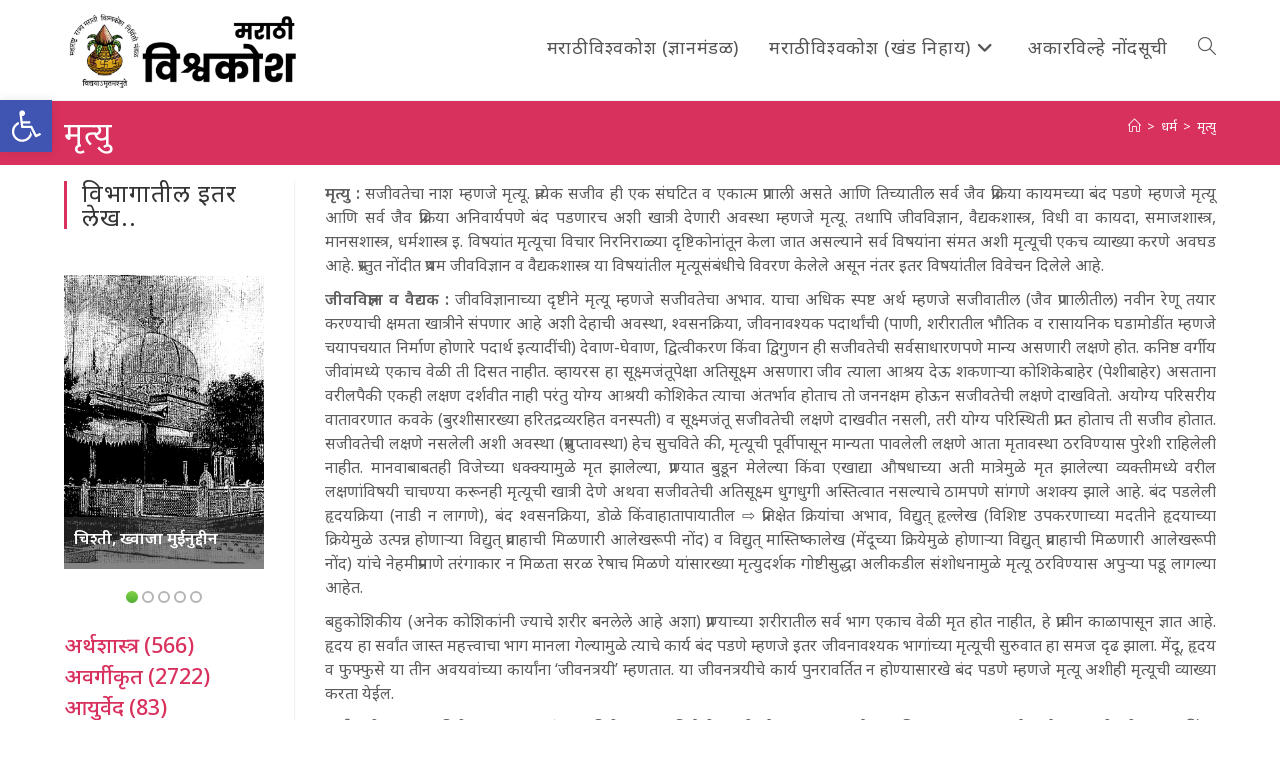

--- FILE ---
content_type: text/html; charset=UTF-8
request_url: https://vishwakosh.marathi.gov.in/30370/
body_size: 39422
content:
<!DOCTYPE html>
<html class="html" lang="mr-IN">
<head>
	<meta charset="UTF-8">
	<link rel="profile" href="https://gmpg.org/xfn/11">

	<title>मृत्यु &#8211; मराठी विश्वकोश प्रथमावृत्ती</title>
<meta name='robots' content='max-image-preview:large' />
	<style>img:is([sizes="auto" i], [sizes^="auto," i]) { contain-intrinsic-size: 3000px 1500px }</style>
	<meta name="viewport" content="width=device-width, initial-scale=1"><link rel='dns-prefetch' href='//secure.gravatar.com' />
<link rel='dns-prefetch' href='//stats.wp.com' />
<link rel='dns-prefetch' href='//fonts.googleapis.com' />
<link rel='dns-prefetch' href='//v0.wordpress.com' />
<link rel='dns-prefetch' href='//jetpack.wordpress.com' />
<link rel='dns-prefetch' href='//s0.wp.com' />
<link rel='dns-prefetch' href='//public-api.wordpress.com' />
<link rel='dns-prefetch' href='//0.gravatar.com' />
<link rel='dns-prefetch' href='//1.gravatar.com' />
<link rel='dns-prefetch' href='//2.gravatar.com' />
<link rel="alternate" type="application/rss+xml" title="मराठी विश्वकोश प्रथमावृत्ती &raquo; फीड" href="https://vishwakosh.marathi.gov.in/feed/" />
<link rel="alternate" type="application/rss+xml" title="मराठी विश्वकोश प्रथमावृत्ती &raquo; टिप्पण्या फीड" href="https://vishwakosh.marathi.gov.in/comments/feed/" />
<style id='wp-block-library-theme-inline-css'>
.wp-block-audio :where(figcaption){color:#555;font-size:13px;text-align:center}.is-dark-theme .wp-block-audio :where(figcaption){color:#ffffffa6}.wp-block-audio{margin:0 0 1em}.wp-block-code{border:1px solid #ccc;border-radius:4px;font-family:Menlo,Consolas,monaco,monospace;padding:.8em 1em}.wp-block-embed :where(figcaption){color:#555;font-size:13px;text-align:center}.is-dark-theme .wp-block-embed :where(figcaption){color:#ffffffa6}.wp-block-embed{margin:0 0 1em}.blocks-gallery-caption{color:#555;font-size:13px;text-align:center}.is-dark-theme .blocks-gallery-caption{color:#ffffffa6}:root :where(.wp-block-image figcaption){color:#555;font-size:13px;text-align:center}.is-dark-theme :root :where(.wp-block-image figcaption){color:#ffffffa6}.wp-block-image{margin:0 0 1em}.wp-block-pullquote{border-bottom:4px solid;border-top:4px solid;color:currentColor;margin-bottom:1.75em}.wp-block-pullquote cite,.wp-block-pullquote footer,.wp-block-pullquote__citation{color:currentColor;font-size:.8125em;font-style:normal;text-transform:uppercase}.wp-block-quote{border-left:.25em solid;margin:0 0 1.75em;padding-left:1em}.wp-block-quote cite,.wp-block-quote footer{color:currentColor;font-size:.8125em;font-style:normal;position:relative}.wp-block-quote:where(.has-text-align-right){border-left:none;border-right:.25em solid;padding-left:0;padding-right:1em}.wp-block-quote:where(.has-text-align-center){border:none;padding-left:0}.wp-block-quote.is-large,.wp-block-quote.is-style-large,.wp-block-quote:where(.is-style-plain){border:none}.wp-block-search .wp-block-search__label{font-weight:700}.wp-block-search__button{border:1px solid #ccc;padding:.375em .625em}:where(.wp-block-group.has-background){padding:1.25em 2.375em}.wp-block-separator.has-css-opacity{opacity:.4}.wp-block-separator{border:none;border-bottom:2px solid;margin-left:auto;margin-right:auto}.wp-block-separator.has-alpha-channel-opacity{opacity:1}.wp-block-separator:not(.is-style-wide):not(.is-style-dots){width:100px}.wp-block-separator.has-background:not(.is-style-dots){border-bottom:none;height:1px}.wp-block-separator.has-background:not(.is-style-wide):not(.is-style-dots){height:2px}.wp-block-table{margin:0 0 1em}.wp-block-table td,.wp-block-table th{word-break:normal}.wp-block-table :where(figcaption){color:#555;font-size:13px;text-align:center}.is-dark-theme .wp-block-table :where(figcaption){color:#ffffffa6}.wp-block-video :where(figcaption){color:#555;font-size:13px;text-align:center}.is-dark-theme .wp-block-video :where(figcaption){color:#ffffffa6}.wp-block-video{margin:0 0 1em}:root :where(.wp-block-template-part.has-background){margin-bottom:0;margin-top:0;padding:1.25em 2.375em}
</style>
<style id='classic-theme-styles-inline-css'>
/*! This file is auto-generated */
.wp-block-button__link{color:#fff;background-color:#32373c;border-radius:9999px;box-shadow:none;text-decoration:none;padding:calc(.667em + 2px) calc(1.333em + 2px);font-size:1.125em}.wp-block-file__button{background:#32373c;color:#fff;text-decoration:none}
</style>
<link rel='stylesheet' id='a-z-listing-block-css' href='https://vishwakosh.marathi.gov.in/wp-content/plugins/a-z-listing/css/a-z-listing-default.css' media='all' />
<style id='collapsing-categories-style-inline-css'>


</style>
<style id='jetpack-sharing-buttons-style-inline-css'>
.jetpack-sharing-buttons__services-list{display:flex;flex-direction:row;flex-wrap:wrap;gap:0;list-style-type:none;margin:5px;padding:0}.jetpack-sharing-buttons__services-list.has-small-icon-size{font-size:12px}.jetpack-sharing-buttons__services-list.has-normal-icon-size{font-size:16px}.jetpack-sharing-buttons__services-list.has-large-icon-size{font-size:24px}.jetpack-sharing-buttons__services-list.has-huge-icon-size{font-size:36px}@media print{.jetpack-sharing-buttons__services-list{display:none!important}}.editor-styles-wrapper .wp-block-jetpack-sharing-buttons{gap:0;padding-inline-start:0}ul.jetpack-sharing-buttons__services-list.has-background{padding:1.25em 2.375em}
</style>
<style id='global-styles-inline-css'>
:root{--wp--preset--aspect-ratio--square: 1;--wp--preset--aspect-ratio--4-3: 4/3;--wp--preset--aspect-ratio--3-4: 3/4;--wp--preset--aspect-ratio--3-2: 3/2;--wp--preset--aspect-ratio--2-3: 2/3;--wp--preset--aspect-ratio--16-9: 16/9;--wp--preset--aspect-ratio--9-16: 9/16;--wp--preset--color--black: #000000;--wp--preset--color--cyan-bluish-gray: #abb8c3;--wp--preset--color--white: #ffffff;--wp--preset--color--pale-pink: #f78da7;--wp--preset--color--vivid-red: #cf2e2e;--wp--preset--color--luminous-vivid-orange: #ff6900;--wp--preset--color--luminous-vivid-amber: #fcb900;--wp--preset--color--light-green-cyan: #7bdcb5;--wp--preset--color--vivid-green-cyan: #00d084;--wp--preset--color--pale-cyan-blue: #8ed1fc;--wp--preset--color--vivid-cyan-blue: #0693e3;--wp--preset--color--vivid-purple: #9b51e0;--wp--preset--gradient--vivid-cyan-blue-to-vivid-purple: linear-gradient(135deg,rgba(6,147,227,1) 0%,rgb(155,81,224) 100%);--wp--preset--gradient--light-green-cyan-to-vivid-green-cyan: linear-gradient(135deg,rgb(122,220,180) 0%,rgb(0,208,130) 100%);--wp--preset--gradient--luminous-vivid-amber-to-luminous-vivid-orange: linear-gradient(135deg,rgba(252,185,0,1) 0%,rgba(255,105,0,1) 100%);--wp--preset--gradient--luminous-vivid-orange-to-vivid-red: linear-gradient(135deg,rgba(255,105,0,1) 0%,rgb(207,46,46) 100%);--wp--preset--gradient--very-light-gray-to-cyan-bluish-gray: linear-gradient(135deg,rgb(238,238,238) 0%,rgb(169,184,195) 100%);--wp--preset--gradient--cool-to-warm-spectrum: linear-gradient(135deg,rgb(74,234,220) 0%,rgb(151,120,209) 20%,rgb(207,42,186) 40%,rgb(238,44,130) 60%,rgb(251,105,98) 80%,rgb(254,248,76) 100%);--wp--preset--gradient--blush-light-purple: linear-gradient(135deg,rgb(255,206,236) 0%,rgb(152,150,240) 100%);--wp--preset--gradient--blush-bordeaux: linear-gradient(135deg,rgb(254,205,165) 0%,rgb(254,45,45) 50%,rgb(107,0,62) 100%);--wp--preset--gradient--luminous-dusk: linear-gradient(135deg,rgb(255,203,112) 0%,rgb(199,81,192) 50%,rgb(65,88,208) 100%);--wp--preset--gradient--pale-ocean: linear-gradient(135deg,rgb(255,245,203) 0%,rgb(182,227,212) 50%,rgb(51,167,181) 100%);--wp--preset--gradient--electric-grass: linear-gradient(135deg,rgb(202,248,128) 0%,rgb(113,206,126) 100%);--wp--preset--gradient--midnight: linear-gradient(135deg,rgb(2,3,129) 0%,rgb(40,116,252) 100%);--wp--preset--font-size--small: 13px;--wp--preset--font-size--medium: 20px;--wp--preset--font-size--large: 36px;--wp--preset--font-size--x-large: 42px;--wp--preset--spacing--20: 0.44rem;--wp--preset--spacing--30: 0.67rem;--wp--preset--spacing--40: 1rem;--wp--preset--spacing--50: 1.5rem;--wp--preset--spacing--60: 2.25rem;--wp--preset--spacing--70: 3.38rem;--wp--preset--spacing--80: 5.06rem;--wp--preset--shadow--natural: 6px 6px 9px rgba(0, 0, 0, 0.2);--wp--preset--shadow--deep: 12px 12px 50px rgba(0, 0, 0, 0.4);--wp--preset--shadow--sharp: 6px 6px 0px rgba(0, 0, 0, 0.2);--wp--preset--shadow--outlined: 6px 6px 0px -3px rgba(255, 255, 255, 1), 6px 6px rgba(0, 0, 0, 1);--wp--preset--shadow--crisp: 6px 6px 0px rgba(0, 0, 0, 1);}:where(.is-layout-flex){gap: 0.5em;}:where(.is-layout-grid){gap: 0.5em;}body .is-layout-flex{display: flex;}.is-layout-flex{flex-wrap: wrap;align-items: center;}.is-layout-flex > :is(*, div){margin: 0;}body .is-layout-grid{display: grid;}.is-layout-grid > :is(*, div){margin: 0;}:where(.wp-block-columns.is-layout-flex){gap: 2em;}:where(.wp-block-columns.is-layout-grid){gap: 2em;}:where(.wp-block-post-template.is-layout-flex){gap: 1.25em;}:where(.wp-block-post-template.is-layout-grid){gap: 1.25em;}.has-black-color{color: var(--wp--preset--color--black) !important;}.has-cyan-bluish-gray-color{color: var(--wp--preset--color--cyan-bluish-gray) !important;}.has-white-color{color: var(--wp--preset--color--white) !important;}.has-pale-pink-color{color: var(--wp--preset--color--pale-pink) !important;}.has-vivid-red-color{color: var(--wp--preset--color--vivid-red) !important;}.has-luminous-vivid-orange-color{color: var(--wp--preset--color--luminous-vivid-orange) !important;}.has-luminous-vivid-amber-color{color: var(--wp--preset--color--luminous-vivid-amber) !important;}.has-light-green-cyan-color{color: var(--wp--preset--color--light-green-cyan) !important;}.has-vivid-green-cyan-color{color: var(--wp--preset--color--vivid-green-cyan) !important;}.has-pale-cyan-blue-color{color: var(--wp--preset--color--pale-cyan-blue) !important;}.has-vivid-cyan-blue-color{color: var(--wp--preset--color--vivid-cyan-blue) !important;}.has-vivid-purple-color{color: var(--wp--preset--color--vivid-purple) !important;}.has-black-background-color{background-color: var(--wp--preset--color--black) !important;}.has-cyan-bluish-gray-background-color{background-color: var(--wp--preset--color--cyan-bluish-gray) !important;}.has-white-background-color{background-color: var(--wp--preset--color--white) !important;}.has-pale-pink-background-color{background-color: var(--wp--preset--color--pale-pink) !important;}.has-vivid-red-background-color{background-color: var(--wp--preset--color--vivid-red) !important;}.has-luminous-vivid-orange-background-color{background-color: var(--wp--preset--color--luminous-vivid-orange) !important;}.has-luminous-vivid-amber-background-color{background-color: var(--wp--preset--color--luminous-vivid-amber) !important;}.has-light-green-cyan-background-color{background-color: var(--wp--preset--color--light-green-cyan) !important;}.has-vivid-green-cyan-background-color{background-color: var(--wp--preset--color--vivid-green-cyan) !important;}.has-pale-cyan-blue-background-color{background-color: var(--wp--preset--color--pale-cyan-blue) !important;}.has-vivid-cyan-blue-background-color{background-color: var(--wp--preset--color--vivid-cyan-blue) !important;}.has-vivid-purple-background-color{background-color: var(--wp--preset--color--vivid-purple) !important;}.has-black-border-color{border-color: var(--wp--preset--color--black) !important;}.has-cyan-bluish-gray-border-color{border-color: var(--wp--preset--color--cyan-bluish-gray) !important;}.has-white-border-color{border-color: var(--wp--preset--color--white) !important;}.has-pale-pink-border-color{border-color: var(--wp--preset--color--pale-pink) !important;}.has-vivid-red-border-color{border-color: var(--wp--preset--color--vivid-red) !important;}.has-luminous-vivid-orange-border-color{border-color: var(--wp--preset--color--luminous-vivid-orange) !important;}.has-luminous-vivid-amber-border-color{border-color: var(--wp--preset--color--luminous-vivid-amber) !important;}.has-light-green-cyan-border-color{border-color: var(--wp--preset--color--light-green-cyan) !important;}.has-vivid-green-cyan-border-color{border-color: var(--wp--preset--color--vivid-green-cyan) !important;}.has-pale-cyan-blue-border-color{border-color: var(--wp--preset--color--pale-cyan-blue) !important;}.has-vivid-cyan-blue-border-color{border-color: var(--wp--preset--color--vivid-cyan-blue) !important;}.has-vivid-purple-border-color{border-color: var(--wp--preset--color--vivid-purple) !important;}.has-vivid-cyan-blue-to-vivid-purple-gradient-background{background: var(--wp--preset--gradient--vivid-cyan-blue-to-vivid-purple) !important;}.has-light-green-cyan-to-vivid-green-cyan-gradient-background{background: var(--wp--preset--gradient--light-green-cyan-to-vivid-green-cyan) !important;}.has-luminous-vivid-amber-to-luminous-vivid-orange-gradient-background{background: var(--wp--preset--gradient--luminous-vivid-amber-to-luminous-vivid-orange) !important;}.has-luminous-vivid-orange-to-vivid-red-gradient-background{background: var(--wp--preset--gradient--luminous-vivid-orange-to-vivid-red) !important;}.has-very-light-gray-to-cyan-bluish-gray-gradient-background{background: var(--wp--preset--gradient--very-light-gray-to-cyan-bluish-gray) !important;}.has-cool-to-warm-spectrum-gradient-background{background: var(--wp--preset--gradient--cool-to-warm-spectrum) !important;}.has-blush-light-purple-gradient-background{background: var(--wp--preset--gradient--blush-light-purple) !important;}.has-blush-bordeaux-gradient-background{background: var(--wp--preset--gradient--blush-bordeaux) !important;}.has-luminous-dusk-gradient-background{background: var(--wp--preset--gradient--luminous-dusk) !important;}.has-pale-ocean-gradient-background{background: var(--wp--preset--gradient--pale-ocean) !important;}.has-electric-grass-gradient-background{background: var(--wp--preset--gradient--electric-grass) !important;}.has-midnight-gradient-background{background: var(--wp--preset--gradient--midnight) !important;}.has-small-font-size{font-size: var(--wp--preset--font-size--small) !important;}.has-medium-font-size{font-size: var(--wp--preset--font-size--medium) !important;}.has-large-font-size{font-size: var(--wp--preset--font-size--large) !important;}.has-x-large-font-size{font-size: var(--wp--preset--font-size--x-large) !important;}
:where(.wp-block-post-template.is-layout-flex){gap: 1.25em;}:where(.wp-block-post-template.is-layout-grid){gap: 1.25em;}
:where(.wp-block-columns.is-layout-flex){gap: 2em;}:where(.wp-block-columns.is-layout-grid){gap: 2em;}
:root :where(.wp-block-pullquote){font-size: 1.5em;line-height: 1.6;}
</style>
<style id='akismet-widget-style-inline-css'>

			.a-stats {
				--akismet-color-mid-green: #357b49;
				--akismet-color-white: #fff;
				--akismet-color-light-grey: #f6f7f7;

				max-width: 350px;
				width: auto;
			}

			.a-stats * {
				all: unset;
				box-sizing: border-box;
			}

			.a-stats strong {
				font-weight: 600;
			}

			.a-stats a.a-stats__link,
			.a-stats a.a-stats__link:visited,
			.a-stats a.a-stats__link:active {
				background: var(--akismet-color-mid-green);
				border: none;
				box-shadow: none;
				border-radius: 8px;
				color: var(--akismet-color-white);
				cursor: pointer;
				display: block;
				font-family: -apple-system, BlinkMacSystemFont, 'Segoe UI', 'Roboto', 'Oxygen-Sans', 'Ubuntu', 'Cantarell', 'Helvetica Neue', sans-serif;
				font-weight: 500;
				padding: 12px;
				text-align: center;
				text-decoration: none;
				transition: all 0.2s ease;
			}

			/* Extra specificity to deal with TwentyTwentyOne focus style */
			.widget .a-stats a.a-stats__link:focus {
				background: var(--akismet-color-mid-green);
				color: var(--akismet-color-white);
				text-decoration: none;
			}

			.a-stats a.a-stats__link:hover {
				filter: brightness(110%);
				box-shadow: 0 4px 12px rgba(0, 0, 0, 0.06), 0 0 2px rgba(0, 0, 0, 0.16);
			}

			.a-stats .count {
				color: var(--akismet-color-white);
				display: block;
				font-size: 1.5em;
				line-height: 1.4;
				padding: 0 13px;
				white-space: nowrap;
			}
		
</style>
<link rel='stylesheet' id='wpo_min-header-0-css' href='https://vishwakosh.marathi.gov.in/wp-content/cache/wpo-minify/1748407135/assets/wpo-minify-header-edca75d2.min.css' media='all' />
<script src="https://vishwakosh.marathi.gov.in/wp-content/cache/wpo-minify/1748407135/assets/wpo-minify-header-7c180e51.min.js" id="wpo_min-header-0-js"></script>
<link rel="https://api.w.org/" href="https://vishwakosh.marathi.gov.in/wp-json/" /><link rel="alternate" title="JSON" type="application/json" href="https://vishwakosh.marathi.gov.in/wp-json/wp/v2/posts/30370" /><link rel="EditURI" type="application/rsd+xml" title="RSD" href="https://vishwakosh.marathi.gov.in/xmlrpc.php?rsd" />
<meta name="generator" content="WordPress 6.8.1" />
<link rel="canonical" href="https://vishwakosh.marathi.gov.in/30370/" />
<link rel='shortlink' href='https://wp.me/paSs3k-7TQ' />
<link rel="alternate" title="oEmbed (JSON)" type="application/json+oembed" href="https://vishwakosh.marathi.gov.in/wp-json/oembed/1.0/embed?url=https%3A%2F%2Fvishwakosh.marathi.gov.in%2F30370%2F" />
<link rel="alternate" title="oEmbed (XML)" type="text/xml+oembed" href="https://vishwakosh.marathi.gov.in/wp-json/oembed/1.0/embed?url=https%3A%2F%2Fvishwakosh.marathi.gov.in%2F30370%2F&#038;format=xml" />
	<style>img#wpstats{display:none}</style>
		<style type="text/css">
#pojo-a11y-toolbar .pojo-a11y-toolbar-toggle a{ background-color: #4054b2;	color: #ffffff;}
#pojo-a11y-toolbar .pojo-a11y-toolbar-overlay, #pojo-a11y-toolbar .pojo-a11y-toolbar-overlay ul.pojo-a11y-toolbar-items.pojo-a11y-links{ border-color: #4054b2;}
body.pojo-a11y-focusable a:focus{ outline-style: solid !important;	outline-width: 1px !important;	outline-color: #FF0000 !important;}
#pojo-a11y-toolbar{ top: 100px !important;}
#pojo-a11y-toolbar .pojo-a11y-toolbar-overlay{ background-color: #ffffff;}
#pojo-a11y-toolbar .pojo-a11y-toolbar-overlay ul.pojo-a11y-toolbar-items li.pojo-a11y-toolbar-item a, #pojo-a11y-toolbar .pojo-a11y-toolbar-overlay p.pojo-a11y-toolbar-title{ color: #333333;}
#pojo-a11y-toolbar .pojo-a11y-toolbar-overlay ul.pojo-a11y-toolbar-items li.pojo-a11y-toolbar-item a.active{ background-color: #4054b2;	color: #ffffff;}
@media (max-width: 767px) { #pojo-a11y-toolbar { top: 50px !important; } }</style>
<!-- Jetpack Open Graph Tags -->
<meta property="og:type" content="article" />
<meta property="og:title" content="मृत्यु" />
<meta property="og:url" content="https://vishwakosh.marathi.gov.in/30370/" />
<meta property="og:description" content="मृत्यु" />
<meta property="article:published_time" content="2019-07-04T16:34:32+00:00" />
<meta property="article:modified_time" content="2019-07-04T17:28:06+00:00" />
<meta property="og:site_name" content="मराठी विश्वकोश प्रथमावृत्ती" />
<meta property="og:image" content="https://vishwakosh.marathi.gov.in/wp-content/uploads/2019/04/cropped-icon.png" />
<meta property="og:image:width" content="512" />
<meta property="og:image:height" content="512" />
<meta property="og:image:alt" content="" />
<meta property="og:locale" content="mr_IN" />
<meta name="twitter:text:title" content="मृत्यु" />
<meta name="twitter:image" content="https://vishwakosh.marathi.gov.in/wp-content/uploads/2019/04/cropped-icon-270x270.png" />
<meta name="twitter:card" content="summary" />

<!-- End Jetpack Open Graph Tags -->
<link rel="icon" href="https://vishwakosh.marathi.gov.in/wp-content/uploads/2019/04/cropped-icon-32x32.png" sizes="32x32" />
<link rel="icon" href="https://vishwakosh.marathi.gov.in/wp-content/uploads/2019/04/cropped-icon-192x192.png" sizes="192x192" />
<link rel="apple-touch-icon" href="https://vishwakosh.marathi.gov.in/wp-content/uploads/2019/04/cropped-icon-180x180.png" />
<meta name="msapplication-TileImage" content="https://vishwakosh.marathi.gov.in/wp-content/uploads/2019/04/cropped-icon-270x270.png" />
			<style type="text/css" id="pt-cv-custom-style-b93229caf2">.cvp-live-filter.cvp-button input[type="radio"]:checked ~ div{background-color: #d8315e;}</style>
					<style id="wp-custom-css">
			.cvp-live-filter.cvp-button .btn{margin:.1em}a:hover{text-decoration:underline}.single-post img{float:left;margin-right:5px}#pt-cv-view-e3995aen5p .pt-cv-tao{padding:.25em;border-radius:.5em}.cvp-live-button{display:none}.cvp-live-filter .btn{background-color:lightgray !important}.cvp-live-filter.cvp-button{text-align:center}.category-tiles .pt-cv-ifield{border-top:thick solid #45c2ef;border-radius:0 40px 0 0;/*border-image:linear-gradient(to right,rgb(0,210,255),rgb(58,123,213));border-image-slice:10;*/}.category-tiles .pt-cv-gls-header{margin:1em 0 .25em 0 !important}.tag-tiles .pt-cv-title,.tag-tiles .pt-cv-meta-fields{display:inline}.oceanwp-searchform{width:100% !important}#s{background-color:white;font-size:120%}p{text-align:justify;margin-bottom:10px}figcaption{font-size:90%;text-align:center;font-weight:normal}		</style>
		<!-- OceanWP CSS -->
<style type="text/css">
/* Colors */a:hover,a.light:hover,.theme-heading .text::before,.theme-heading .text::after,#top-bar-content >a:hover,#top-bar-social li.oceanwp-email a:hover,#site-navigation-wrap .dropdown-menu >li >a:hover,#site-header.medium-header #medium-searchform button:hover,.oceanwp-mobile-menu-icon a:hover,.blog-entry.post .blog-entry-header .entry-title a:hover,.blog-entry.post .blog-entry-readmore a:hover,.blog-entry.thumbnail-entry .blog-entry-category a,ul.meta li a:hover,.dropcap,.single nav.post-navigation .nav-links .title,body .related-post-title a:hover,body #wp-calendar caption,body .contact-info-widget.default i,body .contact-info-widget.big-icons i,body .custom-links-widget .oceanwp-custom-links li a:hover,body .custom-links-widget .oceanwp-custom-links li a:hover:before,body .posts-thumbnails-widget li a:hover,body .social-widget li.oceanwp-email a:hover,.comment-author .comment-meta .comment-reply-link,#respond #cancel-comment-reply-link:hover,#footer-widgets .footer-box a:hover,#footer-bottom a:hover,#footer-bottom #footer-bottom-menu a:hover,.sidr a:hover,.sidr-class-dropdown-toggle:hover,.sidr-class-menu-item-has-children.active >a,.sidr-class-menu-item-has-children.active >a >.sidr-class-dropdown-toggle,input[type=checkbox]:checked:before{color:#d8315e}.single nav.post-navigation .nav-links .title .owp-icon use,.blog-entry.post .blog-entry-readmore a:hover .owp-icon use,body .contact-info-widget.default .owp-icon use,body .contact-info-widget.big-icons .owp-icon use{stroke:#d8315e}input[type="button"],input[type="reset"],input[type="submit"],button[type="submit"],.button,#site-navigation-wrap .dropdown-menu >li.btn >a >span,.thumbnail:hover i,.thumbnail:hover .link-post-svg-icon,.post-quote-content,.omw-modal .omw-close-modal,body .contact-info-widget.big-icons li:hover i,body .contact-info-widget.big-icons li:hover .owp-icon,body div.wpforms-container-full .wpforms-form input[type=submit],body div.wpforms-container-full .wpforms-form button[type=submit],body div.wpforms-container-full .wpforms-form .wpforms-page-button,.woocommerce-cart .wp-element-button,.woocommerce-checkout .wp-element-button,.wp-block-button__link{background-color:#d8315e}.widget-title{border-color:#d8315e}blockquote{border-color:#d8315e}.wp-block-quote{border-color:#d8315e}#searchform-dropdown{border-color:#d8315e}.dropdown-menu .sub-menu{border-color:#d8315e}.blog-entry.large-entry .blog-entry-readmore a:hover{border-color:#d8315e}.oceanwp-newsletter-form-wrap input[type="email"]:focus{border-color:#d8315e}.social-widget li.oceanwp-email a:hover{border-color:#d8315e}#respond #cancel-comment-reply-link:hover{border-color:#d8315e}body .contact-info-widget.big-icons li:hover i{border-color:#d8315e}body .contact-info-widget.big-icons li:hover .owp-icon{border-color:#d8315e}#footer-widgets .oceanwp-newsletter-form-wrap input[type="email"]:focus{border-color:#d8315e}input[type="button"]:hover,input[type="reset"]:hover,input[type="submit"]:hover,button[type="submit"]:hover,input[type="button"]:focus,input[type="reset"]:focus,input[type="submit"]:focus,button[type="submit"]:focus,.button:hover,.button:focus,#site-navigation-wrap .dropdown-menu >li.btn >a:hover >span,.post-quote-author,.omw-modal .omw-close-modal:hover,body div.wpforms-container-full .wpforms-form input[type=submit]:hover,body div.wpforms-container-full .wpforms-form button[type=submit]:hover,body div.wpforms-container-full .wpforms-form .wpforms-page-button:hover,.woocommerce-cart .wp-element-button:hover,.woocommerce-checkout .wp-element-button:hover,.wp-block-button__link:hover{background-color:#d80039}a{color:#d8315e}a .owp-icon use{stroke:#d8315e}a:hover{color:#d80039}a:hover .owp-icon use{stroke:#d80039}body .theme-button,body input[type="submit"],body button[type="submit"],body button,body .button,body div.wpforms-container-full .wpforms-form input[type=submit],body div.wpforms-container-full .wpforms-form button[type=submit],body div.wpforms-container-full .wpforms-form .wpforms-page-button,.woocommerce-cart .wp-element-button,.woocommerce-checkout .wp-element-button,.wp-block-button__link{background-color:#d8315e}body .theme-button:hover,body input[type="submit"]:hover,body button[type="submit"]:hover,body button:hover,body .button:hover,body div.wpforms-container-full .wpforms-form input[type=submit]:hover,body div.wpforms-container-full .wpforms-form input[type=submit]:active,body div.wpforms-container-full .wpforms-form button[type=submit]:hover,body div.wpforms-container-full .wpforms-form button[type=submit]:active,body div.wpforms-container-full .wpforms-form .wpforms-page-button:hover,body div.wpforms-container-full .wpforms-form .wpforms-page-button:active,.woocommerce-cart .wp-element-button:hover,.woocommerce-checkout .wp-element-button:hover,.wp-block-button__link:hover{background-color:#d80039}body .theme-button,body input[type="submit"],body button[type="submit"],body button,body .button,body div.wpforms-container-full .wpforms-form input[type=submit],body div.wpforms-container-full .wpforms-form button[type=submit],body div.wpforms-container-full .wpforms-form .wpforms-page-button,.woocommerce-cart .wp-element-button,.woocommerce-checkout .wp-element-button,.wp-block-button__link{border-color:#ffffff}body .theme-button:hover,body input[type="submit"]:hover,body button[type="submit"]:hover,body button:hover,body .button:hover,body div.wpforms-container-full .wpforms-form input[type=submit]:hover,body div.wpforms-container-full .wpforms-form input[type=submit]:active,body div.wpforms-container-full .wpforms-form button[type=submit]:hover,body div.wpforms-container-full .wpforms-form button[type=submit]:active,body div.wpforms-container-full .wpforms-form .wpforms-page-button:hover,body div.wpforms-container-full .wpforms-form .wpforms-page-button:active,.woocommerce-cart .wp-element-button:hover,.woocommerce-checkout .wp-element-button:hover,.wp-block-button__link:hover{border-color:#ffffff}.page-header .page-header-title,.page-header.background-image-page-header .page-header-title{color:#ffffff}.site-breadcrumbs,.background-image-page-header .site-breadcrumbs{color:#ffffff}.site-breadcrumbs a,.background-image-page-header .site-breadcrumbs a{color:#ffffff}.site-breadcrumbs a .owp-icon use,.background-image-page-header .site-breadcrumbs a .owp-icon use{stroke:#ffffff}.site-breadcrumbs a:hover,.background-image-page-header .site-breadcrumbs a:hover{color:#eeee22}.site-breadcrumbs a:hover .owp-icon use,.background-image-page-header .site-breadcrumbs a:hover .owp-icon use{stroke:#eeee22}body{color:#5e5e5e}/* OceanWP Style Settings CSS */.container{width:1600px}@media only screen and (min-width:960px){.content-area,.content-left-sidebar .content-area{width:80%}}@media only screen and (min-width:960px){.widget-area,.content-left-sidebar .widget-area{width:20%}}.theme-button,input[type="submit"],button[type="submit"],button,.button,body div.wpforms-container-full .wpforms-form input[type=submit],body div.wpforms-container-full .wpforms-form button[type=submit],body div.wpforms-container-full .wpforms-form .wpforms-page-button{border-style:solid}.theme-button,input[type="submit"],button[type="submit"],button,.button,body div.wpforms-container-full .wpforms-form input[type=submit],body div.wpforms-container-full .wpforms-form button[type=submit],body div.wpforms-container-full .wpforms-form .wpforms-page-button{border-width:1px}form input[type="text"],form input[type="password"],form input[type="email"],form input[type="url"],form input[type="date"],form input[type="month"],form input[type="time"],form input[type="datetime"],form input[type="datetime-local"],form input[type="week"],form input[type="number"],form input[type="search"],form input[type="tel"],form input[type="color"],form select,form textarea,.woocommerce .woocommerce-checkout .select2-container--default .select2-selection--single{border-style:solid}body div.wpforms-container-full .wpforms-form input[type=date],body div.wpforms-container-full .wpforms-form input[type=datetime],body div.wpforms-container-full .wpforms-form input[type=datetime-local],body div.wpforms-container-full .wpforms-form input[type=email],body div.wpforms-container-full .wpforms-form input[type=month],body div.wpforms-container-full .wpforms-form input[type=number],body div.wpforms-container-full .wpforms-form input[type=password],body div.wpforms-container-full .wpforms-form input[type=range],body div.wpforms-container-full .wpforms-form input[type=search],body div.wpforms-container-full .wpforms-form input[type=tel],body div.wpforms-container-full .wpforms-form input[type=text],body div.wpforms-container-full .wpforms-form input[type=time],body div.wpforms-container-full .wpforms-form input[type=url],body div.wpforms-container-full .wpforms-form input[type=week],body div.wpforms-container-full .wpforms-form select,body div.wpforms-container-full .wpforms-form textarea{border-style:solid}form input[type="text"],form input[type="password"],form input[type="email"],form input[type="url"],form input[type="date"],form input[type="month"],form input[type="time"],form input[type="datetime"],form input[type="datetime-local"],form input[type="week"],form input[type="number"],form input[type="search"],form input[type="tel"],form input[type="color"],form select,form textarea{border-radius:3px}body div.wpforms-container-full .wpforms-form input[type=date],body div.wpforms-container-full .wpforms-form input[type=datetime],body div.wpforms-container-full .wpforms-form input[type=datetime-local],body div.wpforms-container-full .wpforms-form input[type=email],body div.wpforms-container-full .wpforms-form input[type=month],body div.wpforms-container-full .wpforms-form input[type=number],body div.wpforms-container-full .wpforms-form input[type=password],body div.wpforms-container-full .wpforms-form input[type=range],body div.wpforms-container-full .wpforms-form input[type=search],body div.wpforms-container-full .wpforms-form input[type=tel],body div.wpforms-container-full .wpforms-form input[type=text],body div.wpforms-container-full .wpforms-form input[type=time],body div.wpforms-container-full .wpforms-form input[type=url],body div.wpforms-container-full .wpforms-form input[type=week],body div.wpforms-container-full .wpforms-form select,body div.wpforms-container-full .wpforms-form textarea{border-radius:3px}#main #content-wrap,.separate-layout #main #content-wrap{padding-top:16px}.page-numbers a,.page-numbers span:not(.elementor-screen-only),.page-links span{color:#d8315e}.page-numbers a .owp-icon use{stroke:#d8315e}.page-numbers a:hover,.page-links a:hover span,.page-numbers.current,.page-numbers.current:hover{color:#d80039}.page-numbers a:hover .owp-icon use{stroke:#d80039}#scroll-top{background-color:#d8315e}#scroll-top:hover{background-color:#d80039}.page-header,.has-transparent-header .page-header{padding:10px 0 10px 0}/* Header */#site-header-inner{padding:10px 0 10px 0}#site-header.has-header-media .overlay-header-media{background-color:rgba(0,0,0,0.13)}#site-header #site-logo #site-logo-inner a img,#site-header.center-header #site-navigation-wrap .middle-site-logo a img{max-height:80px}#site-navigation-wrap .dropdown-menu >li >a:hover,.oceanwp-mobile-menu-icon a:hover,#searchform-header-replace-close:hover{color:#d8315e}#site-navigation-wrap .dropdown-menu >li >a:hover .owp-icon use,.oceanwp-mobile-menu-icon a:hover .owp-icon use,#searchform-header-replace-close:hover .owp-icon use{stroke:#d8315e}#site-navigation-wrap .dropdown-menu >.current-menu-item >a,#site-navigation-wrap .dropdown-menu >.current-menu-ancestor >a,#site-navigation-wrap .dropdown-menu >.current-menu-item >a:hover,#site-navigation-wrap .dropdown-menu >.current-menu-ancestor >a:hover{color:#d8315e}/* Blog CSS */.ocean-single-post-header ul.meta-item li a:hover{color:#333333}/* Sidebar */.widget-title{border-color:#d8315e}/* Footer Widgets */#footer-widgets{padding:10px 0 10px 0}#footer-widgets,#footer-widgets p,#footer-widgets li a:before,#footer-widgets .contact-info-widget span.oceanwp-contact-title,#footer-widgets .recent-posts-date,#footer-widgets .recent-posts-comments,#footer-widgets .widget-recent-posts-icons li .fa{color:#a8a8a8}/* Footer Copyright */#footer-bottom,#footer-bottom p{color:#cecece}.page-header{background-color:#d8315e}/* Typography */body{font-family:'Noto Sans';font-size:16px;line-height:1.5}h1,h2,h3,h4,h5,h6,.theme-heading,.widget-title,.oceanwp-widget-recent-posts-title,.comment-reply-title,.entry-title,.sidebar-box .widget-title{line-height:1.4}h1{font-size:34px;line-height:1.4}h2{font-size:28px;line-height:1.4}h3{font-size:22px;line-height:1.4}h4{font-size:18px;line-height:1.4}h5{font-size:14px;line-height:1.4}h6{font-size:15px;line-height:1.4}.page-header .page-header-title,.page-header.background-image-page-header .page-header-title{font-size:32px;line-height:1.4}.page-header .page-subheading{font-size:15px;line-height:1.8}.site-breadcrumbs,.site-breadcrumbs a{font-size:13px;line-height:1.4}#top-bar-content,#top-bar-social-alt{font-size:12px;line-height:1.8}#site-logo a.site-logo-text{font-size:24px;line-height:1.8}#site-navigation-wrap .dropdown-menu >li >a,#site-header.full_screen-header .fs-dropdown-menu >li >a,#site-header.top-header #site-navigation-wrap .dropdown-menu >li >a,#site-header.center-header #site-navigation-wrap .dropdown-menu >li >a,#site-header.medium-header #site-navigation-wrap .dropdown-menu >li >a,.oceanwp-mobile-menu-icon a{font-size:18px}.dropdown-menu ul li a.menu-link,#site-header.full_screen-header .fs-dropdown-menu ul.sub-menu li a{font-size:16px;line-height:1.2;letter-spacing:.6px}.sidr-class-dropdown-menu li a,a.sidr-class-toggle-sidr-close,#mobile-dropdown ul li a,body #mobile-fullscreen ul li a{font-size:18px;line-height:1.8}.blog-entry.post .blog-entry-header .entry-title a{font-size:34px;line-height:1.4}.ocean-single-post-header .single-post-title{font-size:34px;line-height:1.4;letter-spacing:.6px}.ocean-single-post-header ul.meta-item li,.ocean-single-post-header ul.meta-item li a{font-size:13px;line-height:1.4;letter-spacing:.6px}.ocean-single-post-header .post-author-name,.ocean-single-post-header .post-author-name a{font-size:14px;line-height:1.4;letter-spacing:.6px}.ocean-single-post-header .post-author-description{font-size:12px;line-height:1.4;letter-spacing:.6px}.single-post .entry-title{line-height:1.4;letter-spacing:.6px}.single-post ul.meta li,.single-post ul.meta li a{font-size:14px;line-height:1.4;letter-spacing:.6px}.sidebar-box .widget-title,.sidebar-box.widget_block .wp-block-heading{font-size:24px;line-height:1;letter-spacing:1px}.sidebar-box,.footer-box{font-size:16px}#footer-widgets .footer-box .widget-title{font-size:24px;line-height:1;letter-spacing:1px}#footer-bottom #copyright{font-size:14px;line-height:1}#footer-bottom #footer-bottom-menu{font-size:16px;line-height:1}.woocommerce-store-notice.demo_store{line-height:2;letter-spacing:1.5px}.demo_store .woocommerce-store-notice__dismiss-link{line-height:2;letter-spacing:1.5px}.woocommerce ul.products li.product li.title h2,.woocommerce ul.products li.product li.title a{font-size:14px;line-height:1.5}.woocommerce ul.products li.product li.category,.woocommerce ul.products li.product li.category a{font-size:12px;line-height:1}.woocommerce ul.products li.product .price{font-size:18px;line-height:1}.woocommerce ul.products li.product .button,.woocommerce ul.products li.product .product-inner .added_to_cart{font-size:12px;line-height:1.5;letter-spacing:1px}.woocommerce ul.products li.owp-woo-cond-notice span,.woocommerce ul.products li.owp-woo-cond-notice a{font-size:16px;line-height:1;letter-spacing:1px;font-weight:600;text-transform:capitalize}.woocommerce div.product .product_title{font-size:24px;line-height:1.4;letter-spacing:.6px}.woocommerce div.product p.price{font-size:36px;line-height:1}.woocommerce .owp-btn-normal .summary form button.button,.woocommerce .owp-btn-big .summary form button.button,.woocommerce .owp-btn-very-big .summary form button.button{font-size:12px;line-height:1.5;letter-spacing:1px;text-transform:uppercase}.woocommerce div.owp-woo-single-cond-notice span,.woocommerce div.owp-woo-single-cond-notice a{font-size:18px;line-height:2;letter-spacing:1.5px;font-weight:600;text-transform:capitalize}.ocean-preloader--active .preloader-after-content{font-size:20px;line-height:1.8;letter-spacing:.6px}
</style></head>

<body class="wp-singular post-template-default single single-post postid-30370 single-format-standard wp-custom-logo wp-embed-responsive wp-theme-oceanwp oceanwp-theme dropdown-mobile default-breakpoint has-sidebar content-left-sidebar post-in-category-philosophy post-in-category-religion post-in-category-general-medicine post-in-category-socialogy has-breadcrumbs has-blog-grid has-fixed-footer" itemscope="itemscope" itemtype="https://schema.org/Article">

	
	
	<div id="outer-wrap" class="site clr">

		<a class="skip-link screen-reader-text" href="#main">Skip to content</a>

		
		<div id="wrap" class="clr">

			
			
<header id="site-header" class="minimal-header header-replace clr" data-height="74" itemscope="itemscope" itemtype="https://schema.org/WPHeader" role="banner">

	
					
			<div id="site-header-inner" class="clr container">

				
				

<div id="site-logo" class="clr" itemscope itemtype="https://schema.org/Brand" >

	
	<div id="site-logo-inner" class="clr">

		<a href="https://vishwakosh.marathi.gov.in/" class="custom-logo-link" rel="home"><img width="750" height="250" src="https://vishwakosh.marathi.gov.in/wp-content/uploads/icon.png" class="custom-logo" alt="मराठी विश्वकोश प्रथमावृत्ती" decoding="async" fetchpriority="high" srcset="https://vishwakosh.marathi.gov.in/wp-content/uploads/icon.png 750w, https://vishwakosh.marathi.gov.in/wp-content/uploads/icon-150x50.png 150w, https://vishwakosh.marathi.gov.in/wp-content/uploads/icon-300x100.png 300w" sizes="(max-width: 750px) 100vw, 750px" /></a>
	</div><!-- #site-logo-inner -->

	
	
</div><!-- #site-logo -->

			<div id="site-navigation-wrap" class="clr">
			
			
			
			<nav id="site-navigation" class="navigation main-navigation clr" itemscope="itemscope" itemtype="https://schema.org/SiteNavigationElement" role="navigation" >

				<ul id="menu-main" class="main-menu dropdown-menu sf-menu"><li id="menu-item-16193" class="menu-item menu-item-type-custom menu-item-object-custom menu-item-16193"><a href="https://marathivishwakosh.org/" class="menu-link"><span class="text-wrap">मराठी विश्वकोश (ज्ञानमंडळ)</span></a></li><li id="menu-item-15818" class="menu-item menu-item-type-custom menu-item-object-custom menu-item-has-children dropdown menu-item-15818 megamenu-li auto-mega"><a href="#" class="menu-link"><span class="text-wrap">मराठी विश्वकोश (खंड निहाय)<i class="nav-arrow fa fa-angle-down" aria-hidden="true" role="img"></i></span></a>
<ul class="megamenu col-1 sub-menu">
	<li id="menu-item-15798" class="menu-item menu-item-type-custom menu-item-object-custom menu-item-15798"><a href="http://vishwakosh.marathi.gov.in/tag/vol-01/" class="menu-link"><span class="text-wrap">खंड : १ अंक ते आतुरचिकित्सा</span></a></li>	<li id="menu-item-15799" class="menu-item menu-item-type-custom menu-item-object-custom menu-item-15799"><a href="http://vishwakosh.marathi.gov.in/tag/vol-02/" class="menu-link"><span class="text-wrap">खंड : २ आतुर निदान ते एप्स्टाइन,जेकब</span></a></li>	<li id="menu-item-15800" class="menu-item menu-item-type-custom menu-item-object-custom menu-item-15800"><a href="http://vishwakosh.marathi.gov.in/tag/vol-03/" class="menu-link"><span class="text-wrap">खंड : ३ एबिंगहाऊस, हेरमान&#8217; ते &#8216;किसांगानी&#8217;</span></a></li>	<li id="menu-item-15801" class="menu-item menu-item-type-custom menu-item-object-custom menu-item-15801"><a href="http://vishwakosh.marathi.gov.in/tag/vol-04/" class="menu-link"><span class="text-wrap">खंड : ४ कीकट ते गाल्फिमिया ग्लॉका</span></a></li>	<li id="menu-item-15802" class="menu-item menu-item-type-custom menu-item-object-custom menu-item-15802"><a href="http://vishwakosh.marathi.gov.in/tag/vol-05/" class="menu-link"><span class="text-wrap">खंड : ५ गाल्वा,एव्हारीस्त ते चेदि</span></a></li>	<li id="menu-item-15803" class="menu-item menu-item-type-custom menu-item-object-custom menu-item-15803"><a href="http://vishwakosh.marathi.gov.in/tag/vol-06/" class="menu-link"><span class="text-wrap">खंड : ६ &#8216;चेन, सर एर्न्स्ट बोरिस&#8217; ते &#8216;डोळा&#8217;</span></a></li>	<li id="menu-item-15804" class="menu-item menu-item-type-custom menu-item-object-custom menu-item-15804"><a href="http://vishwakosh.marathi.gov.in/tag/vol-07/" class="menu-link"><span class="text-wrap">खंड : ७ ड्यूइसबुर्क ते धरणगाव</span></a></li>	<li id="menu-item-15805" class="menu-item menu-item-type-custom menu-item-object-custom menu-item-15805"><a href="http://vishwakosh.marathi.gov.in/tag/vol-08/" class="menu-link"><span class="text-wrap">खंड : ८ ‘धरणे व बंधारे’ ते ‘न्वाकशॉट’</span></a></li>	<li id="menu-item-15806" class="menu-item menu-item-type-custom menu-item-object-custom menu-item-15806"><a href="http://vishwakosh.marathi.gov.in/tag/vol-09/" class="menu-link"><span class="text-wrap">खंड : ९ पउमचरिउ &#8211; पेहलवी साहित्य</span></a></li>	<li id="menu-item-15807" class="menu-item menu-item-type-custom menu-item-object-custom menu-item-15807"><a href="http://vishwakosh.marathi.gov.in/tag/vol-10/" class="menu-link"><span class="text-wrap">खंड : १० &#8216;पैकारा&#8217; ते &#8216;बंदरे&#8217;</span></a></li>	<li id="menu-item-15808" class="menu-item menu-item-type-custom menu-item-object-custom menu-item-15808"><a href="http://vishwakosh.marathi.gov.in/tag/vol-11/" class="menu-link"><span class="text-wrap">खंड : ११ बंदा ते ब्वेनस एअरीझ</span></a></li>	<li id="menu-item-15809" class="menu-item menu-item-type-custom menu-item-object-custom menu-item-15809"><a href="http://vishwakosh.marathi.gov.in/tag/vol-12/" class="menu-link"><span class="text-wrap">खंड: १२ भंगुरतारा ते महाराष्ट्र राज्य</span></a></li>	<li id="menu-item-15810" class="menu-item menu-item-type-custom menu-item-object-custom menu-item-15810"><a href="http://vishwakosh.marathi.gov.in/tag/vol-13/" class="menu-link"><span class="text-wrap">खंड : १३ महाराष्ट्र राज्य इलेक्ट्रॉनिकी विकास महामंडळ&#8217;ते &#8216;म्हैसूर संस्थान&#8217;</span></a></li>	<li id="menu-item-15811" class="menu-item menu-item-type-custom menu-item-object-custom menu-item-15811"><a href="http://vishwakosh.marathi.gov.in/tag/vol-14/" class="menu-link"><span class="text-wrap">खंड : १४ यंग, एडवर्ड’ ते ‘रेयून्यों बेट</span></a></li>	<li id="menu-item-15812" class="menu-item menu-item-type-custom menu-item-object-custom menu-item-15812"><a href="http://vishwakosh.marathi.gov.in/tag/vol-15/" class="menu-link"><span class="text-wrap">खंड : १५ रेल्वे ते वाद्य व वाद्यवर्गीकरण</span></a></li>	<li id="menu-item-15813" class="menu-item menu-item-type-custom menu-item-object-custom menu-item-15813"><a href="http://vishwakosh.marathi.gov.in/tag/vol-16/" class="menu-link"><span class="text-wrap">खंड : १६ ‘वाद्यवृंद’ ते ‘विज्ञानशिक्षण’</span></a></li>	<li id="menu-item-15814" class="menu-item menu-item-type-custom menu-item-object-custom menu-item-15814"><a href="http://vishwakosh.marathi.gov.in/tag/vol-17/" class="menu-link"><span class="text-wrap">खंड : १७ विज्ञानाचे तत्त्वज्ञान’ते शेक्सपिअर, विल्यम</span></a></li>	<li id="menu-item-15815" class="menu-item menu-item-type-custom menu-item-object-custom menu-item-15815"><a href="http://vishwakosh.marathi.gov.in/tag/vol-18/" class="menu-link"><span class="text-wrap">खंड : १८ शेख अमर ते सह्याद्री</span></a></li>	<li id="menu-item-15816" class="menu-item menu-item-type-custom menu-item-object-custom menu-item-15816"><a href="http://vishwakosh.marathi.gov.in/tag/vol-19/" class="menu-link"><span class="text-wrap">खंड : १९ सँगर, फ्रेडरिक ते सृष्टि व मानव</span></a></li>	<li id="menu-item-15817" class="menu-item menu-item-type-custom menu-item-object-custom menu-item-15817"><a href="http://vishwakosh.marathi.gov.in/tag/vol-20/" class="menu-link"><span class="text-wrap">खंड : २० सेई-शोनागून ते ज्ञेयवाद</span></a></li></ul>
</li><li id="menu-item-15638" class="menu-item menu-item-type-post_type menu-item-object-page menu-item-15638"><a href="https://vishwakosh.marathi.gov.in/%e0%a4%85%e0%a4%95%e0%a4%be%e0%a4%b0%e0%a4%b5%e0%a4%bf%e0%a4%b2%e0%a5%8d%e0%a4%b9%e0%a5%87-%e0%a4%b2%e0%a5%87%e0%a4%96%e0%a4%b8%e0%a5%82%e0%a4%9a%e0%a5%80/" class="menu-link"><span class="text-wrap">अकारविल्हे नोंदसूची</span></a></li><li class="search-toggle-li" ><a href="https://vishwakosh.marathi.gov.in/#" class="site-search-toggle search-header-replace-toggle"><span class="screen-reader-text">Toggle website search</span><i class=" icon-magnifier" aria-hidden="true" role="img"></i></a></li></ul>
<div id="searchform-header-replace" class="header-searchform-wrap clr" >
<form method="get" action="https://vishwakosh.marathi.gov.in/" class="header-searchform">
		<span class="screen-reader-text">Search this website</span>
		<input aria-label="Submit search" type="search" name="s" autocomplete="off" value="" placeholder="Type then hit enter to search..." />
					<input type="hidden" name="post_type" value="post">
					</form>
	<span id="searchform-header-replace-close" aria-label="Close this search form"><i class=" icon-close" aria-hidden="true" role="img"></i></span>
</div><!-- #searchform-header-replace -->

			</nav><!-- #site-navigation -->

			
			
					</div><!-- #site-navigation-wrap -->
			
		
	
				
	
	<div class="oceanwp-mobile-menu-icon clr mobile-right">

		
		
		
		<a href="https://vishwakosh.marathi.gov.in/#mobile-menu-toggle" class="mobile-menu"  aria-label="Mobile Menu">
							<i class="fa fa-bars" aria-hidden="true"></i>
						</a>

		
		
		
	</div><!-- #oceanwp-mobile-menu-navbar -->

	

			</div><!-- #site-header-inner -->

			
<div id="mobile-dropdown" class="clr" >

	<nav class="clr" itemscope="itemscope" itemtype="https://schema.org/SiteNavigationElement">

		
	<div id="mobile-nav" class="navigation clr">

		<ul id="menu-main-1" class="menu"><li class="menu-item menu-item-type-custom menu-item-object-custom menu-item-16193"><a href="https://marathivishwakosh.org/">मराठी विश्वकोश (ज्ञानमंडळ)</a></li>
<li class="menu-item menu-item-type-custom menu-item-object-custom menu-item-has-children menu-item-15818"><a href="#">मराठी विश्वकोश (खंड निहाय)</a>
<ul class="sub-menu">
	<li class="menu-item menu-item-type-custom menu-item-object-custom menu-item-15798"><a href="http://vishwakosh.marathi.gov.in/tag/vol-01/">खंड : १ अंक ते आतुरचिकित्सा</a></li>
	<li class="menu-item menu-item-type-custom menu-item-object-custom menu-item-15799"><a href="http://vishwakosh.marathi.gov.in/tag/vol-02/">खंड : २ आतुर निदान ते एप्स्टाइन,जेकब</a></li>
	<li class="menu-item menu-item-type-custom menu-item-object-custom menu-item-15800"><a href="http://vishwakosh.marathi.gov.in/tag/vol-03/">खंड : ३ एबिंगहाऊस, हेरमान&#8217; ते &#8216;किसांगानी&#8217;</a></li>
	<li class="menu-item menu-item-type-custom menu-item-object-custom menu-item-15801"><a href="http://vishwakosh.marathi.gov.in/tag/vol-04/">खंड : ४ कीकट ते गाल्फिमिया ग्लॉका</a></li>
	<li class="menu-item menu-item-type-custom menu-item-object-custom menu-item-15802"><a href="http://vishwakosh.marathi.gov.in/tag/vol-05/">खंड : ५ गाल्वा,एव्हारीस्त ते चेदि</a></li>
	<li class="menu-item menu-item-type-custom menu-item-object-custom menu-item-15803"><a href="http://vishwakosh.marathi.gov.in/tag/vol-06/">खंड : ६ &#8216;चेन, सर एर्न्स्ट बोरिस&#8217; ते &#8216;डोळा&#8217;</a></li>
	<li class="menu-item menu-item-type-custom menu-item-object-custom menu-item-15804"><a href="http://vishwakosh.marathi.gov.in/tag/vol-07/">खंड : ७ ड्यूइसबुर्क ते धरणगाव</a></li>
	<li class="menu-item menu-item-type-custom menu-item-object-custom menu-item-15805"><a href="http://vishwakosh.marathi.gov.in/tag/vol-08/">खंड : ८ ‘धरणे व बंधारे’ ते ‘न्वाकशॉट’</a></li>
	<li class="menu-item menu-item-type-custom menu-item-object-custom menu-item-15806"><a href="http://vishwakosh.marathi.gov.in/tag/vol-09/">खंड : ९ पउमचरिउ &#8211; पेहलवी साहित्य</a></li>
	<li class="menu-item menu-item-type-custom menu-item-object-custom menu-item-15807"><a href="http://vishwakosh.marathi.gov.in/tag/vol-10/">खंड : १० &#8216;पैकारा&#8217; ते &#8216;बंदरे&#8217;</a></li>
	<li class="menu-item menu-item-type-custom menu-item-object-custom menu-item-15808"><a href="http://vishwakosh.marathi.gov.in/tag/vol-11/">खंड : ११ बंदा ते ब्वेनस एअरीझ</a></li>
	<li class="menu-item menu-item-type-custom menu-item-object-custom menu-item-15809"><a href="http://vishwakosh.marathi.gov.in/tag/vol-12/">खंड: १२ भंगुरतारा ते महाराष्ट्र राज्य</a></li>
	<li class="menu-item menu-item-type-custom menu-item-object-custom menu-item-15810"><a href="http://vishwakosh.marathi.gov.in/tag/vol-13/">खंड : १३ महाराष्ट्र राज्य इलेक्ट्रॉनिकी विकास महामंडळ&#8217;ते &#8216;म्हैसूर संस्थान&#8217;</a></li>
	<li class="menu-item menu-item-type-custom menu-item-object-custom menu-item-15811"><a href="http://vishwakosh.marathi.gov.in/tag/vol-14/">खंड : १४ यंग, एडवर्ड’ ते ‘रेयून्यों बेट</a></li>
	<li class="menu-item menu-item-type-custom menu-item-object-custom menu-item-15812"><a href="http://vishwakosh.marathi.gov.in/tag/vol-15/">खंड : १५ रेल्वे ते वाद्य व वाद्यवर्गीकरण</a></li>
	<li class="menu-item menu-item-type-custom menu-item-object-custom menu-item-15813"><a href="http://vishwakosh.marathi.gov.in/tag/vol-16/">खंड : १६ ‘वाद्यवृंद’ ते ‘विज्ञानशिक्षण’</a></li>
	<li class="menu-item menu-item-type-custom menu-item-object-custom menu-item-15814"><a href="http://vishwakosh.marathi.gov.in/tag/vol-17/">खंड : १७ विज्ञानाचे तत्त्वज्ञान’ते शेक्सपिअर, विल्यम</a></li>
	<li class="menu-item menu-item-type-custom menu-item-object-custom menu-item-15815"><a href="http://vishwakosh.marathi.gov.in/tag/vol-18/">खंड : १८ शेख अमर ते सह्याद्री</a></li>
	<li class="menu-item menu-item-type-custom menu-item-object-custom menu-item-15816"><a href="http://vishwakosh.marathi.gov.in/tag/vol-19/">खंड : १९ सँगर, फ्रेडरिक ते सृष्टि व मानव</a></li>
	<li class="menu-item menu-item-type-custom menu-item-object-custom menu-item-15817"><a href="http://vishwakosh.marathi.gov.in/tag/vol-20/">खंड : २० सेई-शोनागून ते ज्ञेयवाद</a></li>
</ul>
</li>
<li class="menu-item menu-item-type-post_type menu-item-object-page menu-item-15638"><a href="https://vishwakosh.marathi.gov.in/%e0%a4%85%e0%a4%95%e0%a4%be%e0%a4%b0%e0%a4%b5%e0%a4%bf%e0%a4%b2%e0%a5%8d%e0%a4%b9%e0%a5%87-%e0%a4%b2%e0%a5%87%e0%a4%96%e0%a4%b8%e0%a5%82%e0%a4%9a%e0%a5%80/">अकारविल्हे नोंदसूची</a></li>
</ul>
	</div>


<div id="mobile-menu-search" class="clr">
	<form aria-label="Search this website" method="get" action="https://vishwakosh.marathi.gov.in/" class="mobile-searchform">
		<input aria-label="Insert search query" value="" class="field" id="ocean-mobile-search-1" type="search" name="s" autocomplete="off" placeholder="Search" />
		<button aria-label="Submit search" type="submit" class="searchform-submit">
			<i class=" icon-magnifier" aria-hidden="true" role="img"></i>		</button>
					<input type="hidden" name="post_type" value="post">
					</form>
</div><!-- .mobile-menu-search -->

	</nav>

</div>

			
			
		
		
</header><!-- #site-header -->


			
			<main id="main" class="site-main clr"  role="main">

				

<header class="page-header">

	
	<div class="container clr page-header-inner">

		
			<h1 class="page-header-title clr" itemprop="headline">मृत्यु</h1>

			
		
		<nav role="navigation" aria-label="Breadcrumbs" class="site-breadcrumbs clr"><ol class="trail-items" itemscope itemtype="http://schema.org/BreadcrumbList"><meta name="numberOfItems" content="3" /><meta name="itemListOrder" content="Ascending" /><li class="trail-item trail-begin" itemprop="itemListElement" itemscope itemtype="https://schema.org/ListItem"><a href="https://vishwakosh.marathi.gov.in" rel="home" aria-label="अथ:" itemprop="item"><span itemprop="name"><i class=" icon-home" aria-hidden="true" role="img"></i><span class="breadcrumb-home has-icon">अथ:</span></span></a><span class="breadcrumb-sep">></span><meta itemprop="position" content="1" /></li><li class="trail-item" itemprop="itemListElement" itemscope itemtype="https://schema.org/ListItem"><a href="https://vishwakosh.marathi.gov.in/category/religion/" itemprop="item"><span itemprop="name">धर्म</span></a><span class="breadcrumb-sep">></span><meta itemprop="position" content="2" /></li><li class="trail-item trail-end" itemprop="itemListElement" itemscope itemtype="https://schema.org/ListItem"><span itemprop="name"><a href="https://vishwakosh.marathi.gov.in/30370/">मृत्यु</a></span><meta itemprop="position" content="3" /></li></ol></nav>
	</div><!-- .page-header-inner -->

	
	
</header><!-- .page-header -->


	
	<div id="content-wrap" class="container clr">

		
		<div id="primary" class="content-area clr">

			
			<div id="content" class="site-content clr">

				
				
<article id="post-30370">

	

<div class="entry-content clr" itemprop="text">
	<p><strong>मृत्यु <span lang=FR-RE">: </strong>सजीवतेचा नाश म्हणजे मृत्यू. प्रत्येक सजीव ही एक संघटित व एकात्म प्रणाली असते आणि तिच्यातील सर्व जैव प्रक्रिया कायमच्या बंद पडणे म्हणजे मृत्यू आणि सर्व जैव प्रक्रिया अनिवार्यपणे बंद पडणारच अशी खात्री देणारी अवस्था म्हणजे मृत्यू. तथापि जीवविज्ञान<span lang="FR-RE" >, वैद्यकशास्त्र<span lang="FR-RE" >, विधी वा कायदा<span lang="FR-RE" >, समाजशास्त्र<span lang="FR-RE" >, मानसशास्त्र<span lang="FR-RE" >, धर्मशास्त्र इ. विषयांत मृत्यूचा विचार निरनिराळ्या दृष्टिकोनांतून केला जात असल्याने सर्व विषयांना संमत अशी मृत्यूची एकच व्याख्या करणे अवघड आहे. प्रस्तुत नोंदीत प्रथम जीवविज्ञान व वैद्यकशास्त्र या विषयांतील मृत्यूसंबंधीचे विवरण केलेले असून नंतर इतर विषयांतील विवेचन दिलेले आहे.</p>
<p><strong>जीवविज्ञान व वैद्यक <span lang="FR-RE" >: </strong>जीवविज्ञानाच्या दृष्टीने मृत्यू म्हणजे सजीवतेचा अभाव. याचा अधिक स्पष्ट अर्थ म्हणजे सजीवातील (जैव प्रणालीतील) नवीन रेणू तयार करण्याची क्षमता खात्रीने संपणार आहे अशी देहाची अवस्था<span lang="FR-RE" >, श्वसनक्रिया<span lang="FR-RE" >, जीवनावश्यक पदार्थांची (पाणी<span lang="FR-RE" >, शरीरातील भौतिक व रासायनिक घडामोडींत म्हणजे चयापचयात निर्माण होणारे पदार्थ इत्यादींची) देवाण-घेवाण<span lang="FR-RE" >, द्वित्वीकरण किंवा द्विगुणन ही सजीवतेची सर्वसाधारणपणे मान्य असणारी लक्षणे होत. कनिष्ठ वर्गीय जीवांमध्ये एकाच वेळी ती दिसत नाहीत. व्हायरस हा सूक्ष्मजंतूपेक्षा अतिसूक्ष्म असणारा जीव त्याला आश्रय देऊ शकणाऱ्या कोशिकेबाहेर (पेशीबाहेर) असताना वरीलपैकी एकही लक्षण दर्शवीत नाही<span lang="FR-RE" > परंतु योग्य आश्रयी कोशिकेत त्याचा अंतर्भाव होताच तो जननक्षम होऊन सजीवतेची लक्षणे दाखवितो. अयोग्य परिसरीय वातावरणात कवके (बुरशीसारख्या हरितद्रव्यरहित वनस्पती) व सूक्ष्मजंतू सजीवतेची लक्षणे दाखवीत नसली<span lang="FR-RE" >, तरी योग्य परिस्थिती प्राप्त होताच ती सजीव होतात. सजीवतेची लक्षणे नसलेली अशी अवस्था (प्रसुप्तावस्था) हेच सुचविते की<span lang="FR-RE" >, मृत्यूची पूर्वीपासून मान्यता पावलेली लक्षणे आता मृतावस्था ठरविण्यास पुरेशी राहिलेली नाहीत. मानवाबाबतही विजेच्या धक्क्यामुळे मृत झालेल्या<span lang="FR-RE" >, प्राण्यात बुडून मेलेल्या किंवा एखाद्या औषधाच्या अती मात्रेमुळे मृत झालेल्या व्यक्तीमध्ये वरील लक्षणांविषयी चाचण्या करूनही मृत्यूची खात्री देणे अथवा सजीवतेची अतिसूक्ष्म धुगधुगी अस्तित्वात नसल्याचे ठामपणे सांगणे अशक्य झाले आहे. बंद पडलेली हृदयक्रिया (नाडी न लागणे)<span lang="FR-RE" >, बंद श्वसनक्रिया<span lang="FR-RE" >, डोळे किंवाहातापायातील ⇨ <em>प्रतिक्षेत क्रियां</em>चा अभाव<span lang="FR-RE" >, विद्युत् हृल्लेख (विशिष्ट उपकरणाच्या मदतीने हृदयाच्या क्रियेमुळे उत्पन्न होणाऱ्या विद्युत् प्रवाहाची मिळणारी आलेखरूपी नोंद) व विद्युत् मास्तिष्कालेख (मेंदूच्या क्रियेमुळे होणाऱ्या विद्युत् प्रवाहाची मिळणारी आलेखरूपी नोंद) यांचे नेहमीप्रमाणे तरंगाकार न मिळता सरळ रेषाच मिळणे यांसारख्या मृत्युदर्शक गोष्टीसुद्धा अलीकडील संशोधनामुळे मृत्यू ठरविण्यास अपुऱ्या पडू लागल्या आहेत.</p>
<p>बहुकोशिकीय (अनेक कोशिकांनी ज्याचे शरीर बनलेले आहे अशा) प्राण्याच्या शरीरातील सर्व भाग एकाच वेळी मृत होत नाहीत<span lang="FR-RE" >, हे प्राचीन काळापासून ज्ञात आहे. हृदय हा सर्वांत जास्त महत्त्वाचा भाग मानला गेल्यामुळे त्याचे कार्य बंद पडणे म्हणजे इतर जीवनावश्यक भागांच्या मृत्यूची सुरुवात हा समज दृढ झाला. मेंदू<span lang="FR-RE" >, हृदय व फुफ्फुसे या तीन अवयवांच्या कार्यांना <span lang="FR-RE" >‘जीवनत्रयी<span lang="FR-RE" >’ म्हणतात. या जीवनत्रयीचे कार्य पुनरावर्तित न होण्यासारखे बंद पडणे म्हणजे मृत्यू अशीही मृत्यूची व्याख्या करता येईल.<span lang="FR-RE" > </p>
<p>अलीकडील अवयव प्रतिरोपणाच्या [<span lang="FR-RE" >→ अंतस्त्य प्रतिरोपण] शस्त्रक्रियेतील प्रगतीमुळे मृत्यूच्या व्याख्येला अधिक महत्त्व प्राप्त झाले आहे. मृत शरीरातील हृदय किंवा वृक्क (मूत्रपिंड) यासारखा अवयव योग्य वेळी काढून घेऊन जरूर त्या व्यक्तीच्या शरीरात प्रतिरोपित करण्याकरिता काही आवश्यक गोष्टींची पूर्तता व्हावी लागते. निदानीय (प्रत्यक्ष निरीक्षणे व चाचण्या करून निर्धारित केलेला) मृत्यू आल्याचे स्पष्ट समजल्यानंतर प्रतिरोपणास योग्य अशा अवयवांची जीवनक्षमता अतिजलद प्रमाणात कमी होत जाते. अशा वेळी जीवनत्रयी किंवा तीपैकी एक पुन्हा कार्यक्षम होणार नाही हे ठरविणे मृत्यूची वेळ ठरविण्यापेक्षा अधिक महत्त्वाचे असते. हृदयक्रिया व श्वसनक्रिया बंद पडणे म्हणजे मृत्यूची सुरुवात असेही म्हणता येत नाही. आधुनिक श्वसनयंत्र (लोह फुफ्फुस)<span lang="FR-RE" >, हृदय गतिकारक अथवा स्पंद-नियंत्रक (हृदयाची गती व स्पंदने नियंत्रित करणारे उपकरण) व इतर विविध अत्याधुनिक उपकरणांचा उपयोग करून सजीवता बराच काळपर्यंत टिकविता येते. मेंदू संपूर्णपणे अक्रिय असतानादेखील हृदय व फुफ्फुस यांच्या क्रिया चालू ठेवणे शक्य झाले आहे. यामुळे एक प्रकारची सजीवता शिल्लक राहिली<span lang="FR-RE" >, तरी ती मानवी जिवंतपणाच्या नेहमीच्या कल्पनेशी न जुळणारी असते.<span lang="FR-RE" > </p>
<p>वैद्यकशास्त्राच्या दृष्टिकोनातून मृत्यूविषयीचे विवरणाचे पुढील विभाग पाडले आहेत <span lang="FR-RE" >: (अ) जैव मृत्यू<span lang="FR-RE" >, (१) कायिक मृत्यू<span lang="FR-RE" > (२) ऊतक मृत्यू<span lang="FR-RE" >, (३) कोशिका मृत्यू<span lang="FR-RE" >, (४) कोशिकांग मृत्यू<span lang="FR-RE" > (आ) मृत्यूची कारणे व प्रकार<span lang="FR-RE" > (इ) न्यायवैद्यक व मृत्यू<span lang="FR-RE" > (ई) मृत्यूसंबंधीच्या काही नवीन समस्या.</p>
<p><strong><span lang="FR-RE" >(अ)जैव मृत्यू <span lang="FR-RE" >:</strong> अती गंभीर इजा किंवा अपघात वगळल्यास उच्च वर्गीय सजीव क्रमशः मृत्यू पावतात. प्रथम ऊतके (समान रचना व कार्य असलेल्या कोशिकांचे समूह) व कोशिका<span lang="FR-RE" >, नंतर अवयव व जीवनावश्यक तंत्रे (संस्था) आणि शेवटी संपूर्ण शरीर मृत्यू पावते. जीववैज्ञानिकांनी मानवी मृत्यूसंबंधी पुढील माहिती मिळविलेली आहे.</p>
<p><em>कायिक मृत्यू </em><span lang="FR-RE" >: संपूर्ण प्राण्याचा मृत्यू म्हणजे कायिक मृत्यू. सर्वसाधारणपणे हृद्स्पंदन हस्तस्पर्शाला न लागणे किंवा श्रवण यंत्राने (स्टेथॉस्कोपने) कानांना ऐकू न येणे<span lang="FR-RE" >, हाताला नाडी न लागणे<span lang="FR-RE" >, डोळ्यातील स्वच्छमंडल (बुबुळाच्या पुढील पारदर्शक भाग) प्रतिक्षेप (स्वच्छमंडलास स्पर्श करताच पापण्या मिटणे) न मिळणे आणि देहनीलता (ऑक्सिजन न मिळाल्यामुळे त्वचा निळी पडणे) या लक्षणांवरून कायिक मृत्यू झाल्याचे समजतात. वैद्यकशास्त्रातील आधुनिक प्रगतीमुळे वरील लक्षणांखेरीज कधी कधी विशेष चाचण्या केल्याशिवाय कायिक मृत्यू झाल्याचे निश्चित ठरविता येत नाही. यासंबंधी वर उल्लेख केलेला आहे.<span lang="FR-RE" > </p>
<hr title="पान २" class="system-pagebreak" />
<p>कायिक मृत्यूच्या लक्षणांचे वर्गीकरण पुढीलप्रमाणे करतात <span lang="FR-RE" >: (१) तात्काळ दिसणारी<span lang="FR-RE" >, (२) थोड्या अवधीनंतर दिसणारी आणि (३) उशीरा दिसणारी.</p>
<p><span lang="FR-RE" >(१)तात्काळ दिसणारी लक्षणे <span lang="FR-RE" >: श्वसनक्रिया व रक्तभिसरण पूर्णपणे कायमचे बंद पडतात. श्रवण यंत्राने छातीचे सतत पाच मिनिटे तपासणी केल्यानंतर व जरूर वाटल्यास काही वेळाने पुन्हा तपासणी करून या क्रिया निश्चित बंद पडल्याचे सांगता येते. कधी कधी या दोन्ही क्रिया बंद असलेली<span lang="FR-RE" > तरीही सजीवता असलेली अवस्था (विलंबित सजीवता) अर्धा तासापेक्षाही जास्त काळ टिकल्याचे आढळते. अशा वेळी वर उल्लेखिलेल्या विशेष चाचण्या उपयुक्त असतात. विद्युत् हृल्लेख सतत पाच मिनिटे सरळ रेषाच मिळणे हे हृदयक्रिया बंद पडल्याचे निश्चित लक्षण असते.</p>
<p><span lang="FR-RE" >(२)थोड्या अवधीनंतर दिसणारी लक्षणे <span lang="FR-RE" >: (क) डोळे <span lang="FR-RE" >: मृत्यूनंतर थोड्याच वेळात डोळे निस्तेज होतात<span lang="FR-RE" > स्वच्छमंडलाची प्रतिक्षेपी क्रिया नष्ट होते व ते अपारदर्शी बनून धुरकटलेल्या काचेसारखे दिसते. नेत्रगोलांतर्गत दाब कमी होऊन डोळे खोल गेल्यासारखे दिसतात. (ख) त्वचा <span lang="FR-RE" >: त्वचेतील सर्व केशवाहिन्यांतील (सूक्ष्म रक्तवाहिन्यांतील) रक्त इतरत्र वाहून गेल्यानंतर त्वचा (विशेषकरून गौरवर्णियांमध्ये) पांढरी व फिकट दिसते. त्वचेची प्रत्यास्थता (ताण काढून घेतल्यावर पूर्व स्थिती प्राप्त होण्याची क्षमता) नाहीशी होते. मृत्यू काविळीमुळे वा फॉस्फरस विषबाधेमुळे झाला असल्यास त्वचेचा पिवळा रंग मृत्यूनंतरही तसाच राहतो. (ग) शारीरिक तापमान <span lang="FR-RE" >: मृत्यूनंतर शारीरिक तापमान हळूहळू कमी होऊन परिसरीय तापमानाएवढे होते. संपूर्ण पृष्ठभाग थंड होण्यास १२ तास व अंतःस्थ अवयव थंड होण्यास २० ते २४ तास लागतात. थंड होण्याच्या प्रमाणावर शरीरावस्था (कृश वा लठ्ठ) व आकार<span lang="FR-RE" >, मृत्यूचे कारण व मृत शरीराचा परिसर यांचा परिणाम होतो. मृत शरीराच्या गुदाशयातील तापमान व परिसरीय तापमान यांची वेळोवेळी नोंद करून मृत्यूची वेळ अंदाजी ठरविता येते. (घ) मरणोत्तर नीलता <span lang="FR-RE" >: मृत्यूनंतर शरीरातील रक्त गुरूत्वाकर्षणाच्या नियमानुसार शरीराचा जो भाग जमिनीजवळ असतो त्यात उतरते व त्या ठिकाणच्या त्वचेला जो नीलवर्ण प्राप्त होतो त्याला <span lang="FR-RE" >‘मरणोत्तर नीलता<span lang="FR-RE" >’ म्हणतात. मरणोत्तर नीलता मृत्यूनंतर एक तासाने सुरू होते व साधारणतपणे ४ ते १२ तासांत स्पष्ट दिसते. मात्र ती गौरवर्णियांत अधिक स्पष्ट दिसते. नीलतेच्या प्रकारावरून कधीकधी मृत्यूच्या कारणाचा अंदाज करता येतो. उदा.<span lang="FR-RE" >, कार्बन मोनॉक्साइड किंवा हायड्रोसायानिक अम्ल यांच्या विषबाधेमुळे मृत झालेल्यात नीलतेचा रंग चेरी फळासारखा लाल किंवा गुलाबी दिसतो.</p>
<p><span lang="FR-RE" >(३)उशीरा दिसणारी लक्षणे <span lang="FR-RE" >: (क) स्नायूंतील मरणोत्तर बदल <span lang="FR-RE" >: (क<sub>१</sub>) मरणोत्तर प्राथमिक शैथिल्य <span lang="FR-RE" >: मृत्यूनंतर साधारणपणे दोन ते तीन तासांत शरीरातील सर्व स्नायू शिथिल पडतात. खालचा जबडा खाली पडून तोंड उघडे राहते. हातपाय ढिले पडतात व सांधे सहज हलवता येतात. या अवस्थेत स्नायूंची आकुंचनशीलता व विद्युत् चेतनक्षमता शिल्लक असतात. म्हणजे स्नायूंचा कायिक मृत्यू झालेला असतो. पण त्यांतील रेवणीय सजीवता शिल्लक असते. (क<sub>२</sub>) मरणोत्तर काठिण्य <span lang="FR-RE" >: स्नायूंच्या रेणवीय मृत्यूनंतर ताबडतोब शरीरातील सर्व ऐच्छिक व अनैच्छिक स्नायू कठीण (ताठ) व आखूड होतात. स्नायूकोशिकांतील प्रथिनांमधील रासायनिक बदलामुळे उत्पन्न होणाऱ्या या काठिण्याला <span lang="FR-RE" >‘मरणोत्तर काठिण्य<span lang="FR-RE" >’ म्हणतात. ही क्रिया प्रथम अनैच्छिक स्नायूंत सुरू होते. मरणानंतर एक तासात ती हृदयाच्या स्नायूंत आढळते. मरणोत्तर काठिण्य बहुधा ठराविक क्रमाने पसरते व त्याच क्रमाने नाहीसे होते. ते साधारणपणे १ ते २ तासांत सुरू होऊन १२ तासांनी शरीर व्यापते व पुढील १२ तास टिकून राहून नंतरच्या १२ तासांत नाहीसे होते. वय<span lang="FR-RE" >, शरीररचना<span lang="FR-RE" >, मृत्यूचा प्रकार व परिसरीय हवामान यांचा त्यावर परिणाम होतो. (क<sub>३</sub>) दुय्यम शैथिल्य <span lang="FR-RE" >: मरणोत्तर काठिण्य संपल्यानंतर स्नायू शिथिल पडू लागतात. याला <span lang="FR-RE" >‘दुय्यम शैथिल्य<span lang="FR-RE" >’ म्हणतात. या अवस्थेत स्नायू विद्यूत् वा यांत्रिक उद्दीपनांना प्रतिसाद देत नाहीत. यानंतर पूतीभवनास (शव कुजण्यास वा सडण्यास) सुरुवात होते.</p>
<p>(ख) पूतीभवन <span lang="FR-RE" >:  मृत शरीराचे पूतीभवन मृत्यूचे खात्रीलायक लक्षण मानले जाते. हळूहळू घडणाऱ्या या क्रियेत मृदूकरण व द्रवीकरण यांचा प्रामुख्याने समावेश असतो. निर्जंतुक अवस्थेतही कोशिकांतून मुक्त होणारी एंझाइमे (जीवरासायनिक विक्रिया घडवून आणण्यास मदत करणारी प्रथिने) या आत्मविलयनास कारणीभूत असतात. याशिवाय शवोपजीवी (सडणाऱ्या पदार्थांवर उपजीविका करणारे) सूक्ष्मजंतू किण्व उत्पादनाद्वारे (सडण्याच्या क्रियेस चालना देणाऱ्या पदार्थाच्या उत्पादनाद्वारे) शरीरातील जटिल ऊतकांचे साध्या अकार्बनी पदार्थात रूपांतर करतात. पूतीभवनामध्ये मृत शरीरात बाह्यरंग बदल<span lang="FR-RE" >, ऊतकांत वायू तयार होऊन फुगोटी येणे<span lang="FR-RE" >, त्वचेवर जागजागी द्रवयुक्त फोड येणे<span lang="FR-RE" >, अळ्या पडणे इत्यादींचा समावेश होतो. शरीरातील अंतस्त्ये (अंतर्गत इंद्रिये) एकाच वेळी पूतीयुक्त होत नाहीत. हाडे व दात बराच काळपर्यंत प्रतिरोध करतात. परिसरीय तापमान<span lang="FR-RE" >, आर्द्रता<span lang="FR-RE" >, हवा<span lang="FR-RE" >, प्रेत पुरण्याची पद्धत<span lang="FR-RE" >, वय<span lang="FR-RE" >, शरीररचना<span lang="FR-RE" >, मृत्यूचे कारण या गोष्टी पूतीभवनावर परिणाम करतात.</p>
<p><em>ऊतकमृत्यू </em><span lang="FR-RE" >: सस्तन प्राण्यांच्या शरीरातील ऊतकरचना त्या त्या ऊतकाच्या कार्यास योग्य अशीच असते. प्रत्येक अवयव निरनिराळ्या प्रकारच्या कोशिकांचा मिळून बनलेला असला<span lang="FR-RE" >, तरी त्यातील प्रमुख ऊतककोशिका विशिष्ट कार्याकरिताच असतात. उदा.<span lang="FR-RE" >, हृदयातील स्नायुकोशिका इतर अनेक स्नायुकोशिका गटांसह आकुंचन पावून रक्तवाहिन्यांत रक्त पंप करण्याचे कार्य करतात. ⇨ <em>अंतःस्त्रावी ग्रंथी</em>तील विशिष्ट कोशिका निरनिराळे स्त्राव उत्पन्न करण्याचेच कार्य करतात. प्रत्येक ऊतकात हजारो कोशिका असतात व त्यांपैकी थोड्यासुद्धा अवयवांचे कार्य चालू ठेवण्यास पुरेशा असतात. म्हणजेच प्रत्येक अवयवात राखीव कोशिकांचा मोठा साठा असतो व त्यामुळे काही कोशिका नाश पावूनही कार्यात फारसा व्यत्यय येत नाही.<span lang="FR-RE" > </p>
<p>विविध ऊतकांची जन्मजात कोशिका-पुनर्जननक्षमता निरनिराळी असते. काही ऊतकांमध्ये कोशिका-पुनर्जनन सतत चालूच असते<span lang="FR-RE" > उदा.<span lang="FR-RE" >, रक्तोत्पादक तंत्र<span lang="FR-RE" > त्वचा. काही ऊतकांमध्ये संधी मिळताच नाश पावलेल्या किंवा खराब झालेल्या कोशिकांची जागा पुनर्जनित नव्या कोशिकांनी भरून काढण्याची क्षमता असते. यामध्ये यकृत<span lang="FR-RE" >, फुफ्फुस<span lang="FR-RE" >, वृक्क<span lang="FR-RE" >, अस्थी व संयोजी ऊतक यांचा समावेश होतो. मेंदू व हृदय यांतील कोशिकांचे पुनर्जनन होत नाही. तेथे नाश पावलेल्या कोशिकांची जागा हृदयात व्रणोतकाने व मेंदूत द्रवार्बुदाने (द्रवयुक्त गाठीने) घेतली जाते.<span lang="FR-RE" > </p>
<hr title="पान ३" class="system-pagebreak" />
<p>विविध ऊतकांची आत्मविलयनक्षमताही निरनिराळी असते. रक्तपुरवठा कायमचा बंद पडताच ऊतकात आत्मविलयन सुरू होते. ज्या ऊतकामध्ये जलविच्छेदक (पाण्याच्या विक्रियेने रेणूचे तुकडे करणारी) प्रथिने अपघटक (घटक द्रव्ये अलग करणारी) एंझाइमे (कॅथेप्सीने) पूर्वीपासून असतात त्याच्यामध्ये आत्मविलयन लवकर व जलद होते<span lang="FR-RE" > उदा.<span lang="FR-RE" >, ⇨ <em>अधिवृक्क ग्रंथी</em>, ⇨ <em>अग्निपिंड</em>. ज्या ऊतकामध्ये चयापचयाचे प्रमाण अधिक असते त्यामधील आत्मविलयन मध्यम गतीने होते. अत्यल्प चयापचय असलेल्या त्वचा<span lang="FR-RE" >, अस्थी<span lang="FR-RE" >, उपास्थी (<em>कूर्चा</em>) व रक्तवाहिन्या या ऊतकांतील आत्मविलयन अती मंदगतीने होते. [<span lang="FR-RE" >→ ऊतकमृत्यु].</p>
<p><i>कोशिका मृत्यू</i><span lang="FR-RE" >: कायिक मृत्यूसंबंधीची माहिती जेवढी अस्पष्ट आहे तेवढीच ती कोशिका मृत्यूसंबंधीही आहे. बहुकोशिकीय प्राण्यामध्ये सर्वांत लहान कार्यक्षम एकक म्हणजे कोशिका. रोगामुळे कोशिका मृत्यू व नंतरचा कोशिका ऱ्हास ही नेहमी आढळणारी प्रक्रिया आहे. प्रत्येक कोशिका कलाच्छादित (पातळ पटलाने आच्छादित) कोशिकाद्रव्य व कलाच्छादित केंद्रक (कोशिकेच्या कार्यावर नियंत्रण ठेवणारा गोलसर जटिल पुंज) मिळून बनलेली असते. वाढ<span lang="FR-RE" >, सात्मीकरण (अन्नपदार्थाचे कोशिकाद्रवात रूपांतर करणे)<span lang="FR-RE" >, विभाजन व स्वजनन यांचा कोशिका कार्यात समावेश होतो. प्रत्येक जिवंत कोशिकेचे कार्य तिची स्वनियंत्रित समस्थिती अबाधित असेपर्यंत चालू असते. बिघडलेली समस्थिती झाल्यास कोशिकाही पूर्ववत होते<span lang="FR-RE" > परंतु हा बिघाड जेव्हा अपरिवर्तनीय असतो तेव्हा कोशिका मृत्यूकडे जाते. हा अपरिवर्तनीय बिघाडाचा नेमका क्षण अद्यापही अज्ञात आहे.<span lang="FR-RE" > </p>
<p>काही संवर्धित (कृत्रिम रीत्या पोषक द्रव्यात वाढविलेल्या) ऊतककोशिकांना इजा झाल्यानंतर त्यांच्या प्रथिन संश्लेषणाच्या कार्यात बिघाड झाल्याचे आढळले आहे. प्रथिन संश्लेषणातील बिघाड शेवटी प्रथिने न्यूनतेस कारणीभूत होऊन कोशिकामृत्यूस कारणीभूत होत असावा.<span lang="FR-RE" > </p>
<p>कोशिकेतील मृत्यूपूर्व व मरणोत्तर बदल यांचा सखोल अभ्यास करणे ⇨<em> इलेक्ट्रॉन सूक्ष्मदर्क्षका</em>मुळे शक्य झाले आहे. इजा झालेली<span lang="FR-RE" >, मरू घातलेली व मृत अशा सर्व अवस्थांतील कोशिकेचे निरीक्षण या सूक्ष्मदर्क्षकाने करता येते.<span lang="FR-RE" > </p>
<p>शरीरातील निरनिराळ्या ऊतककोशिकांची आयुर्मर्यादा निरनिराळी असते. मेंदूतील १०<span lang="FR-RE" >,००० ते १<span lang="FR-RE" >,००<span lang="FR-RE" >,००० कोशिका दर दिवशी मृत होतात. त्यांचे कधीही पुनर्जनन होत नाही. केसातील कोशिका दर १८ तासांनी मृत्यू पावतात. स्नायू व तंत्रिका (मज्जा) कोशिका कधीही मृत्यू पावत नाहीत. यकृत कोशिका २-३ महिन्यांत मरतात. आंत्रमार्ग (अन्नमार्ग) कोशिका व त्वचा कोशिका दर १८ तासांनी मरतात. रक्तातील लाल कोशिकांची आयुर्मर्यादा एक महिना<span lang="FR-RE" >, तर श्वेत कोशिकांची सरासरी आयुर्मर्यादा दोन आठवडे असते. [<span lang="FR-RE" >→ कोशिका].<span lang="FR-RE" > </p>
<p><em>कोशिकांग मृत्यू </em><span lang="FR-RE" >: कोशिकेच्या मृत्यूनंतर कोशिकांगे [<span lang="FR-RE" >→ कोशिका] अनिश्चित काळपर्यंत कार्यशील राहतात. रक्त-अल्पताजन्म मृत कोशिकेतील कलकणू (ज्यांचा स्त्राव कोशिका श्वसन व पोषण या कार्यांत उपयोगी पडतो असे धाग्यासारखे घटक) एक तासपर्यंत श्वसन करीत राहतात. लायसोसोम (जल विच्छेदक एंझाइमे असलेले अतिसूक्ष्म कण) ३७<sup>०</sup> से. तापमानात दोन दिवस क्रियाशील राहू शकतात. कोशिकेतील सर्व सूक्ष्म भाग फुगतात व भंग पावतात. कोशिका विदारणाने आजूबाजूच्या ऊतकात आतील भाग विखुरले जातात. याला <span lang="FR-RE" >‘कोशिका विलयन<span lang="FR-RE" >’ म्हणतात. फक्त केंद्रक फुगून त्याचे विदारण होते (केंद्रक-विलयन) किंवा त्याचे तुकडे होतात अथवा त्याचे संकोचन होते.</p>
<p><strong><span lang="FR-RE" >(अ)</strong><strong >मृत्यूची कारणे व प्रकार </strong><strong ><span lang="FR-RE" >: </strong>मृत्यूच्या कारणाचा उल्लेख करताना सर्वसाधारण माणूस एखाद्या रोगाचा (उदा.<span lang="FR-RE" >, विषमज्वर<span lang="FR-RE" >, कर्करोग वगैरे) उल्लेख करतो. प्रत्येक मृत्यूमागे एकच शरीरक्रियावैज्ञानिक कारण असते आणि ते म्हणजे शरीरात अव्याहत चालू असणाऱ्या ऑक्सिजन चक्रामध्ये खंड पडणे, हे होय. ऑक्सिजनाशिवाय मानवी जीवन अशक्य आहे. शरीरातील निरनिराळी ऊतके व अवयव हे ऑक्सिजन चक्र आपसातील अन्योन्य क्रियांद्वारे चालू ठेवतात. उदा.<span lang="FR-RE" >, मस्तिष्क स्तंभातील [<span lang="FR-RE" > तंत्रिका तंत्र] श्वसन केंद्र श्वसन यंत्रणेचे नियंत्रण करतात. फुफ्फुसे अंतःश्वसनाबरोबर आलेल्या हवेतील ऑक्सिजनाचे रक्तात अभिसरण होण्यास मदत करतात. हृदय ऑक्सिजनयुक्त रक्त रक्तवाहिन्यांत पंप करते. रोहिणिका व केशवाहिन्या हे रक्त ऊतक कोशिकांपर्यंत पोहोचवतात. कोशिका कार्य सुरळीत चालू राहण्यासाठी अनेक निरनिराळ्या पदार्थांची गरज असली<span lang="FR-RE" >, तरी ऑक्सिजनाचा सतत पुरवठा अत्यावश्यक असतो. एकूण पुरवठ्यापैकी २५ टक्के ऑक्सिजन मेंदूला लागतो व त्यात खंड पडताच त्याच्या अपकर्षास सुरुवात होते.</p>
<p>ऑक्सिजन चक्रातील खंड हे जरी मृत्यूचे मूळ कारण असले<span lang="FR-RE" >, तरी मृत्यूच्या कारणांच्या वर्गीकरणाकरिता त्याचा उपयोग करीत नाहीत. कारण मृत्यूस कारणाभूत असणारा रोग वा शारीरिक बिघाड एकापेक्षा अधिक अवयवांशी व ऊतकांशी संबंधित असू शकतो.<span lang="FR-RE" > </p>
<hr title="पान ४" class="system-pagebreak" />
<p>नैसर्गीक वा अपघाती सर्व प्रकारांच्या मृत्यूचे तीन प्रकार ओळखले जातात आणि ते तीन प्रमुख अवयवांच्या म्हणजे मेंदू<span lang="FR-RE" >, हृदय व फुफ्फुस या जीवनत्रयींच्या कार्यक्षमतेवर आधारलेले आहेत <span lang="FR-RE" >: (१) बेशुद्धी (प्रामुख्याने मेंदूशी संबंधित)<span lang="FR-RE" >, (२) हृदयक्रियास्तंभन अथवा मूर्च्छा (प्रामुख्याने हृदयाशी संबंधित) आणि (३) श्वासरोध वा श्वासस्थगन (फुफ्फुसांशी संबंधीत).</p>
<p><span lang="FR-RE" >(१)<i >बेशुद्धी</i><span lang="FR-RE" >: निरनिराळ्या कारणांमुळे मस्तिष्क स्तंभातील जीवनावश्यक केंद्रांवर दुष्परिणाम होऊन संवेदनशून्यता उत्पन्न होण्याला बेशुद्धी म्हणतात. प्रमुख कारणांचे वर्गीकरण पुढीलप्रमाणे करता येते<span lang="FR-RE" >: (क) मेंदूवरील आघात किंवा विकृतिजन्य संपीडन (दाब पडणे). (ख) विषबाधा <span lang="FR-RE" >: अफू<span lang="FR-RE" >, बार्बिच्युरेटे<span lang="FR-RE" >, अल्कोहॉल वगैरे. (ग) अंतर्जन्य विषबाधा<span lang="FR-RE" >, ॲसिटोन<span lang="FR-RE" >, यूरिया इ. शरीरात उत्पन्न होणारी द्रव्ये रक्तात मिसळून उद्<span lang="FR-RE" >‌भवणारी विषबाधा [<span lang="FR-RE" >→ बेशुद्धी].</p>
<p><span lang="FR-RE" >(१)<i >हृद्</i><i ><span lang="FR-RE" >‌</i><i >क्रियास्तंभन अथवा मूर्च्छा </i><i ><span lang="FR-RE" >:</i> हृदयक्रिया बंद पडून मृत्यू पुढील कारणांनी होतो <span lang="FR-RE" >: (क) अतिरक्तस्त्रावजन्य रक्तक्षय <span lang="FR-RE" >: मोठ्या रक्तवाहिन्याची इजा<span lang="FR-RE" >, फुफ्फुस<span lang="FR-RE" >, प्लिहा (पानथरी) या अवयवांची गंभीर इजा<span lang="FR-RE" >, मोठ्या रोहिणी विस्फाराचे (रोहिणीच्या भित्तींचे विस्तारण होऊन बनलेल्या व रक्ताने भरलेल्या पिशवीचे) विदारण. (ख) हृद्<span lang="FR-RE" >‌स्नायूंची जोर कमी पडून येणारी हृद्<span lang="FR-RE" >‌दुर्बलता <span lang="FR-RE" >: हृद्<span lang="FR-RE" >‌स्नायू अभिकोथ (रक्त पुरवठ्यात एकाएकी रोध उत्पन्न झाल्यामुळे त्या भागातील हृदय स्नायू कोशिकांचा मृत्यू)<span lang="FR-RE" >, हृद्<span lang="FR-RE" >‌वसापकर्ष (हृद्<span lang="FR-RE" >‌ स्नायू कोशिकांत अपसामान्य वसा निर्मिती)<span lang="FR-RE" >, महोरोहिणी प्रत्यावर्तन (महारोहिणी झडपेच्या विकृतीमुळे डाव्या निलयातून आलेले संपूर्ण रक्त पुढे न जाता काही भाग निलयातच परत जाणे). (ग) अधिजठर<span lang="FR-RE" >, डोके या भागांवरील आघातामुळे किंवा अचानक भयग्रस्ततेमुळे उत्पन्न होणाऱ्या अवसादात (सार्वदेहिक प्रतिक्षोभात) प्रतिक्षेपजन्य हृद्<span lang="FR-RE" >‌स्तंभन होते. जास्त वेळ उन्हात काम केल्यानंतर पुष्कळ गार पाणी पिणे<span lang="FR-RE" >, तुंबलेले मूत्र मूत्राशयातून संपूर्ण व जलद काढणे किंवा जलोदरातील जल अतिशय जलद काढणे यांमुळेही हृदयक्रिया थांबण्याचा संभव असतो.</p>
<p><i>श्वासरोध अथवा श्वासस्थगन </i><span lang="FR-RE" >: ऑक्सिजनाचा पुरवठा बंद पडून हृदयक्रिया बंद पडण्यापूर्वी मृत्यू येतो तेव्हा तो श्वासरोधामुळे झाला असे म्हणतात आणि त्यास पुढील गोष्टी कारणीभूत होतात <span lang="FR-RE" >: (क) वायुमार्गातील अडथळे <span lang="FR-RE" >: बाह्य पदार्थ<span lang="FR-RE" >, स्त्राव<span lang="FR-RE" >, अर्बुद (नवीन कोशिकांची अत्याधिक वाढ होऊन निर्माण झालेली गाठ)<span lang="FR-RE" >, पाण्यात बुडणे<span lang="FR-RE" >, गळफास<span lang="FR-RE" >, गळा दाबणे वगैरे. (ख) ऑक्सिजनाचा अपुरा पुरवठा <span lang="FR-RE" >: अती उंचीवरील विरळ हवा<span lang="FR-RE" >, कार्बन मोनॉक्साइडाचे आधिक्य<span lang="FR-RE" >, सायनाइड विषबाधा. (ग) कोणत्याही कारणामुळे उद्<span lang="FR-RE" >‌भवणारी श्वसनक्रियेसंबंधीच्या स्नायूंची अक्रियता <span lang="FR-RE" >: उदा.<span lang="FR-RE" >, अफू किंवा बार्बिच्युरेटे यांची विषबाधा<span lang="FR-RE" >, धनुर्वात<span lang="FR-RE" >, कुचल्याची विषबाधा. (घ) कोणत्याही कारणांमुळे उद्<span lang="FR-RE" >‌भवणारा फुफ्फुस निःपात.</p>
<p>वर वर्णिलेले प्रकार अगदी काटेकोरपणाने कधीच अलग आढळत नाहीत कारण जीवनत्रयीतील अवयव परस्परावलंबी आहेत. एकाच वेळी त्रयीपैकी अधिक अवयव मृत्यूस कारणीभूत होण्याचा नेहमी संभव असतो. मृत्यूचे कारण बेशुद्धी किंवा श्वासरोध असे न म्हणता <span lang="FR-RE" >‘मस्तिष्कावरणशोथजन्य बेशुद्धी<span lang="FR-RE" >’ किंवा <span lang="FR-RE" >‘गळा दाबल्यामुळे श्वासरोध<span lang="FR-RE" >’ असे सांगितले जाते.</p>
<p><strong><span lang="FR-RE" >(इ)</strong><strong >न्यायवैद्यक व मृत्यु </strong><strong ><span lang="FR-RE" >: </strong><i >न्यायवैद्यका</i>चा व मृत्यूचा नेहमी घनिष्ट संबंध येतो. वर दिलेली कायिक मृत्यूसंबंधीची व मृत्यूच्या कारणासंबंधीची माहिती न्यायवैद्यक दृष्ट्या अधिक महत्त्वाची आहे. मृत्यूचे कारण<span lang="FR-RE" >, वेळ<span lang="FR-RE" >, मृताची ओळख इ. न्यायदानाकरिता आवश्यक असणारी माहिती या शास्त्रातील तज्ञ वैद्य खात्रीलायकपणे पुरवू शकतो. पुष्कळ वेळा ही माहिती मिळविण्याकरिता प्रेताची संपूर्ण तपासणी करावी लागते. या तपासणीला ⇨ <em>शवपरीक्षा</em> किंवा मरणोत्तर परीक्षा म्हणतात. कधीकधी वैद्यकीय ज्ञानात भर टाकण्याच्या हेतूने ही परीक्षा केली जाते. मात्र अशा वेळी मृताच्या जवळच्या नातलगाची लेखी अनुमती घेणे आवश्यक असते. अनेक वेळा अनुभवी वैद्यांना सुद्धा शवपरीक्षेमध्ये त्यांना संशयही आल्या नसलेल्या विकृती आढळलेल्या आहेत.</p>
<p><strong ><span lang="FR-RE" >(ई)</strong><strong >मृत्यूसंबंधीच्या काही नवीन समस्या </strong><strong ><span lang="FR-RE" >:</strong>वैद्यकशास्त्रातील प्रगतीमुळे मृत्यूसंबंधी अनेक नवे प्रश्न उभे राहिलेले आहेत. तंत्रविज्ञानातील प्रगतीमुळे जीवनत्रयी स्वयंजनित रीत्या कार्यशील नसतानाही बराच काळपर्यंत सजीवता टिकविणे शक्य झाले आहे. नव्या साधनांमुळे पूर्वी जे मृत झाल्याचे निश्चितपणे सांगितले गेले असते तेदेखील पुनर्जीवित झाले आहेत. मृत शरीरातून काढून घेऊन रुग्णाच्या शरीरातील रोगी अवयवांच्या जागी प्रतीरोपित केलेले अवयव पूर्णपणे कार्यशील होतात. हे सिद्ध झाले आहे.</p>
<p>शरीराची सर्व अंतःस्थ क्रियांचे एकात्मीकरण करण्याची क्षमता हेच जिवंतपणाचे एकमेव लक्षण आहे. ही अपरिवर्तनीयपणे नाश पावणे म्हणजे मृत्यू होय. शरीरक्रियांचा अपरिवर्तनीयपणे नाश कोठे व केव्हा झाला हे ठरविण्याचे काम फक्त जीववैद्यक शास्त्रज्ञाचे आहे. हार्व्हर्ड मेडिकल स्कूलमधील एका आंतरराष्ट्रीय समितीने मृत्यूच्या नव्या निकषासंबंधी संशोधन करून १९६८ मध्ये मेंदूच्या कायमच्या (अपरिवर्तनीय) अकार्यक्षमतेकरिता पुढील चार निकष सुचविले <span lang="FR-RE" >: (१) अग्रहणशील व प्रतिसादरहित अवस्था <span lang="FR-RE" >: बाह्य उद्दीपन व अंतःस्थ गरजा या दोन्हींच्या बाबतीत<span lang="FR-RE" > (२) उत्स्फूर्त श्वसनक्रिया हालचालींचा अभाव<span lang="FR-RE" > (३) मेरुरज्जूसंबंधीच्या (पाठीच्या कण्यातील मणक्यांमधील पोकळ मार्गातून जाणाऱ्या तंत्रिका तंत्रांच्या दोरीसारख्या भागासंबंधीच्या) प्रतिक्षेपी क्रिया वगळून इतर सर्व प्रतिक्षेपी क्रियांचा अभाव आणि डोळ्यातील बाहुल्या स्थिर व विस्फारित राहणे<span lang="FR-RE" > (४) विद्युत् मस्तिष्कालेख सरळ रेषा (प्रतिसादरहित) मिळणे हा शेवटचा निकष केवळ खात्री करण्याकरिताच वापरावा व तो सक्तीचा नसावा<span lang="FR-RE" >, असेही या समितीने सुचविले आहे. चोवीस तासांनंतर वरील निकष पुन्हा लावण्यात यावेत आणि तापन्यूनता अधवा अल्पतप्तता किंवा अवसाद-उत्पादक औषधांचा परिणाम नसल्याची खात्री असल्यास मेंदू मृत झाल्याचे समजावे.<span lang="FR-RE" > </p>
<hr title="पान ५" class="system-pagebreak" />
<p>आधुनिक अवयव प्रतिरोपण शस्त्रक्रिया तंत्रातील प्रगतीमुळे मृत शरीरातील शक्य तेवढे ताजे अवयव मिळविण्यावर भर देण्यात येत आहे. यामुळे अनेक वैद्यकीय<span lang="FR-RE" >, मानसशास्त्रीय<span lang="FR-RE" >, नैतिक व कायदेविषयक प्रश्न झाले आहेत. यांपैकी सर्वांत महत्त्वाचा प्रश्न मृत्यू ठरविण्याविषयीचा आहे आणि तो सर्वस्वी वैद्यावर अवलंबून असतो. मृत्यूची निश्चिती ठरविणारे निकष अजून सर्व ठिकाणी (अमेरिकेत निरनिराळ्या राज्यांतूनही) सारखे नाहीत. अमेरिकेच्या अध्यक्षांनी नेमलेल्या एका वैद्यकीय सल्लागार समितीने १९१८ मध्ये मृत्यू निश्चितीचे पुढील मार्गदर्शक निकष सुचविले आहेत <span lang="FR-RE" >: ज्या व्यक्तीमध्ये तपासणीनंतर विभाग (अ) किंवा विभाग (आ) मधील परिणाम आढळतील ती मृत समजावी.<span lang="FR-RE" > </p>
<p><em>विभाग (अ) <span lang="FR-RE" >: हृद्<span lang="FR-RE" >‌-फुप्फुस <span lang="FR-RE" >:</em> ज्या व्यक्तीमध्ये रक्ताभिसरण व श्वसनक्रिया अपरिवर्तनीय अवस्थेत बंद आहेत. (१) क्रिया बंद असल्याचे योग्य वैद्यकीय तपासणीनंतर ठरविले असले पाहिजे. प्रतिसादाचा अभाव<span lang="FR-RE" >, हृद्<span lang="FR-RE" >‌स्पंदन व श्वसनक्रिया बंद. (२) अपरिवर्तनीयता ठरविताना योग्य निरीक्षण काळ आणि <span lang="FR-RE" >/ किंवा चाचणी चिकित्सा विचारात घेतली पाहिजेत.<span lang="FR-RE" > </p>
<p><i>विभाग (आ) </i><i><span lang="FR-RE" >:</i><i> तंत्रिका तंत्र </i><i><span lang="FR-RE" >:</i> ज्या व्यक्तीमध्ये मस्तिष्क स्तंभासहित संपूर्ण मेंदूचे कार्य अपरिवर्तनीय अवस्थेत बंद असेल ती मृत समजावी. कार्य बंद आहे हे पुढील दोन गोष्टींवरून ठरवावे. (१) प्रमस्तिष्क क्रिया बंद आहेत. (२) मस्तिष्क स्तंभ क्रिया बंद आहेत. अपरिवर्तनीयता पुढील तीन गोष्टींवरून ठरवावी <span lang="FR-RE" >: (१) बेशुद्धीचे कारण निश्चित झालेले असून ते मेंदूच्या कार्याचा नाश होण्यास पुरेसे आहे. (२) मेंदूचे कोणतेही कार्य पुनःप्रस्तापित होण्याची शक्यता उरलेली नाही. (३) मेंदूचे संपूर्ण कार्य बंद पडल्याचे योग्य काळ निरीक्षण आणि<span lang="FR-RE" >/किंवा चाचणी चिकित्सा विचारात घेतली पाहिजेत.<span lang="FR-RE" > </p>
<p>कुलकर्णी<span lang="FR-RE" >, श्यामकांत<span lang="FR-RE" > भालेराव. य. त्र्य.<span lang="FR-RE" > </p>
<p><strong>मृत्यू आणि कायदा <span lang="FR-RE" >: </strong>व्यक्तीच्या मृत्यूनंतर तिच्या प्रेताची विल्हेवाट लावण्यापूर्वी मृत्यूचा दाखला मिळवण्याचे कायदेशीर बंधन बहुतेक देशांत आढळते. भारतात कायद्यानुसार प्रत्येक जन्म-मृत्यूची नोंद करणे सक्तीचे आहे. मृत्यूपूर्व काळात औषधोपचार करणारा वैद्य मृत्यूस प्रत्यक्षाप्रत्यक्षपणे कारणीभूत झालेल्या गोष्टींचा निर्देश करणारे प्रमाणपत्र देऊ शकतो. स्थानिक नगरपालिका<span lang="FR-RE" >, महानगरपालिका यांच्या कार्यालयांतून मृत्यूचा दाखला नातलगांना घ्यावा लागतो. प्रेत एका गावावरून दुसऱ्या गावी नेण्याबाबत<span lang="FR-RE" >, तसेच इतरही काही बाबतीत कायदेशीर तरतुदी केलेल्या आहेत.</p>
<p>मृत्युपूर्वी संबंधीत व्यक्तीने दिलेल्या तोंडी किंवा लेखी जबाबाला मृत्यूपूर्व जबाब म्हणतात. हा जबाब मृत्यूच्या कारणासंबंधी किंवा परिस्थितीसंबंधी असतो. गुन्ह्याशी संबंधित असलेल्या व्यक्तीचा मृत्युपूर्व जबाब घेण्यासाठी दंडाधिकारी किंवा <span lang="FR-RE" >‘जस्टिस ऑफ द पीस<span lang="FR-RE" >’ यांची उपस्थिती आवश्यक असते. अपवादात्मक परिस्थितीत संबंधित वैद्य मृत्युपूर्व जबाब घेऊ शकतो.<span lang="FR-RE" > </p>
<p>आधुनिक काळात अवयव प्रतिरोपण शस्त्रक्रियांच्या प्रगतीमुळे मृत व्यक्तीचे संपूर्ण शरीर किंवा काही अवयव दान करण्याकडे कल वाढत आहे. काही देशांत यासंबंधी कायदेही केलेले आढळतात. काही व्यक्ती मृत्यूपूर्वीच आपले शरीर किंवा एखादा अवयव रूग्णालये किंवा वैद्यकीय शिक्षणसंस्थांना दान करण्याची इच्छा प्रकट करतात. या इच्छेची परिपूर्ती करणे मयताच्या नातलगांवर अवलंबून असते व ते अवयवदान किंवा शरीरदान नाकारू शकतात. प्रतिरोपणक्षम अवयव मृत्यूनंतर ठराविक अवधीतच काढावे लागतात. उदा.<span lang="FR-RE" >, डोळ्याचा भाग प्रतिरोपणाकरता मृत्यूनंतर तीन तासांच्या आतच वापरावा लागतो. नेत्रदानाबद्दल अलीकडे विशेष प्रसार केला जातो. [<span lang="FR-RE" >→ नेत्रपेढी].<span lang="FR-RE" > </p>
<p>पुरलेले शव कायदेशीर परवानगीने उकरून काढता येते. मृताची ओळख पटली नसल्यास किंवा मृत्यूच्या कारणाबद्दल संशय किंवा अनिश्चितता असल्यास शव उत्खनन करून त्याची संपूर्ण परीक्षा करावी लागते. भारतात याविषयी कालमर्यादा घातलेली नाही. [<span lang="FR-RE" >→ शवपरीक्षा].</p>
<p>कायद्याच्या दृष्टीने व्यक्तीच्या मृत्यूची निश्चित वेळ आणि त्याची नैसर्गिक किंवा अनैसर्गिक कारणे-उदा.<span lang="FR-RE" >, ⇨ <em>अपघात</em><span lang="FR-RE" >, ⇨ <em>आत्महत्या</em><span lang="FR-RE" >, मनुष्यवध इ. <span lang="FR-RE" >– या गोष्टी महत्त्वाच्या असतात<span lang="FR-RE" > कारण मृत व्यक्तीची मालमत्ता<span lang="FR-RE" >, ऋण<span lang="FR-RE" >, विमा<span lang="FR-RE" >, संपत्तीचा वारसा किंवा वारसाचे इतर लाभ यांच्याशी त्या निगडीत असतात. दान किंवा मृत्युपत्रान्वये मालमत्तेची विल्हेवाट लावली असेल<span lang="FR-RE" >, तर मृत व्यक्तीची मिळकतीचा मालकीहक्क वैध होता किंवा काय<span lang="FR-RE" >, हे सिद्ध करावे लागते. मृत व्यक्तिच्या संपत्तीचे हस्तांतरण<span lang="FR-RE" >, संपादन इ. बाबतीत कायदेशीर तरतुदी आहेत. उदा.<span lang="FR-RE" >, भारतीय उत्तराधिकार अधिनियम <span lang="FR-RE" >– १९२५ व हिंदू उत्तराधिकारी अधिनियम <span lang="FR-RE" >– १९५६.<span lang="FR-RE" ><strongr /></p>
<p>एखादी व्यक्ती दीर्घकाल (काही देशांत ७ वर्षे) बेपत्ता असल्यास कायदेशीर दृष्ट्या ती मृत झाल्याचे गृहीत धरण्यात येते. तथापि असे गृहीतक त्याचप्रमाणे मृत म्हणून धरलेल्या व्यक्तिच्या मालमत्तेची विल्हेवाट यांसंबंधी वेगवेगळ्या देशांत वेगवेगळे कायदे आढळतात. त्याचप्रमाणे बेवारशी शव किंवा त्याचे अवशेष यांची अंतीम विल्हेवाट लावण्यासंबंधीही वेगवेगळे कायदेकानू आढळतात. न्यायालयात चालू असलेल्या एखाद्या दाव्यात वादी अथवा प्रतिवादी मृत्यू पावल्यास त्याचा दाव्यावर होणारा परिणाम व त्यातून उद्<span lang="FR-RE" >‌भवणारी परिस्थिती याबाबतही नियम आहेत. [<span lang="FR-RE" >→ उत्तराधिकार विधि].<span lang="FR-RE" > </p>
<p>भालेराव<span lang="FR-RE" >, य. त्र्यं.<span lang="FR-RE" > </p>
<hr title="पान ६" class="system-pagebreak" />
<p><strong>समाजशास्त्र<span lang="FR-RE" >, मानसशास्त्र<span lang="FR-RE" >, धर्म इ. व मृत्यू <span lang="FR-RE" >: </strong>मृत्यू अनेक कारणांनी येऊ शकतो. त्यांची वर्गवारी अशी <span lang="FR-RE" >: (१) आत्महत्या<span lang="FR-RE" >, (२) अपघात<span lang="FR-RE" >, (३) खून<span lang="FR-RE" >, (४) मृत्युदंड<span lang="FR-RE" >, (५) युद्ध<span lang="FR-RE" >, (६) आजार व (७) वार्धक्य. यांतील पहिली सहा कारणे टाळता येणे शक्य आहे<span lang="FR-RE" > कारण त्यात कोणत्या ना कोणत्या प्रकारे मानवी हस्तक्षेप किंवा प्रयत्न यांचा वाटा असतो. त्यामुळेच या प्रकारच्या मृत्यूस अनैसर्गिक मृत्यू म्हणतात<span lang="FR-RE" >, तर वार्धक्यामुळे येणाऱ्या मृत्यूस नैसर्गिक मृत्यू म्हणतात. वृद्धापकाळात येणारा मृत्यू आयुमर्यादा संपल्याचा निदर्शक ठरतो व तो अपेक्षितही असतो<span lang="FR-RE" > आयुर्मर्यादा देशकालपरिस्थितीनुसार कमीअधिक आढळते. [<span lang="FR-RE" >→ आयुर्मान<span lang="FR-RE" >, सरासरी<span lang="FR-RE" > लोकसंख्या].<span lang="FR-RE" > </p>
<p>मृत्यूचे भय व त्याच्या अपरिहार्यतेची जाणीव सार्वत्रिक असून त्याचे मानवी वर्तनावर दूरगामी व सखोल परिणाम होतात. मृत्यूच्या जाणिवेमुळे मानवी वर्तन सतत नियंत्रित होत असते. मृत्यू घडतो तेव्हा त्या व्यक्तीच्या सामुदायिक अस्तित्त्वाचा एक भाग निखळून पडतो. मृत्यूमुळे परस्परांवर आधारलेल्या विविध सामाजिक संबंधांवर विलक्षण ताण निर्माण होतो<span lang="FR-RE" > अनेक संबंधांचा विच्छेद होतो व त्यांची लगेचच पुन्हा जुळणी करावी लागते. कुटुंबप्रमुख<span lang="FR-RE" >, अधिपती<span lang="FR-RE" >, शास्ता<span lang="FR-RE" >, राजा<span lang="FR-RE" >, गुरू<span lang="FR-RE" >, वारस इत्यादींची मृत्यूमुळे रिक्त झालेली पदे पुन्हा भरावी लागतात. मृत्यूमुळे संबंधित व्यक्तीवर वैधव्य<span lang="FR-RE" >, विधुरता<span lang="FR-RE" >, अनाथता यांसारख्या आपत्ती येतात. मालमत्तेच्या वाटणीत वारसाचे प्रश्न निर्माण होतात.<span lang="FR-RE" > </p>
<p>मृत्यूबाबतची सर्वसाधारण मानवी प्रतिक्रिया म्हणजे त्याचे भय व तो टाळण्याची प्रवृत्ती. प्राचीन कालापासून सर्वच धार्मिक-तात्त्विक संप्रदायांनी व विचारप्रणालींनी मृत्यूची अपरिहार्यता गृहीत धरून मानवी जीवनास एक अर्थपूर्ण वैचिरिक बैठक प्राप्त करून देण्याचा प्रयत्न केला आहे. ⇨ <em>सिग्मंड फ्रॉइड</em> (१८५६–१९३९) या मनोविश्लेषणज्ञाने जीजीविषा-जगण्याची वासना-आणि निर्वाण तत्त्व<span lang="FR-RE" >–मृत्यूची वासना-या दोन मूलभूत प्रेरणा मानल्या आहेत. सौंदर्य<span lang="FR-RE" >, प्रेम<span lang="FR-RE" >, मैत्री यांसारखी सार्वत्रिक मूल्ये तसेच मानवी कर्तृत्व<span lang="FR-RE" >, कौशल्य<span lang="FR-RE" >, यश या सर्वांचा मृत्यूमुळे निकाल लागतो. मरणोन्मुख व्यक्तीस <i>होणाऱ्या</i> वेदना हा मृत्यूच्या भयातील एक घटक आहे. कुटुंबाकडून तसेच इतरांकडून होणारी उपेक्षा<span lang="FR-RE" >, शारीरिक अपंगत्व<span lang="FR-RE" >, परावलंबित्व<span lang="FR-RE" >, स्वतःवरील नियंत्रण सुटणे<span lang="FR-RE" >, स्वकीयांनी टाकणे<span lang="FR-RE" >, हीही मृत्यूभयाची कारणे असतात. इतर गोष्टींचे भय व मृत्यूचे भय यांत फरक आहे. मृत्युभय त्या व्यक्तीचे सबंध अस्तित्व व्यापते व तिला त्या भयात संपूर्ण बुडवून टाकते. त्यामुळे कोंडी होऊन व्यक्तीचे मानसिक व भावनिक जीवन उद्<span lang="FR-RE" >‌ध्वस्त होते. इतर भयांत भयाची उद्दीपके दूर झाली<span lang="FR-RE" >, की भयही नाहीसे होते. मृत्यूचे तसे नाही<span lang="FR-RE" > कारण या भयाचा उद्दीपक नष्ट होत नाही.<span lang="FR-RE" ><strongr /></p>
<p>मानवाच्या मृत्यूचे कोडे उलगडण्याचा प्रयत्न सर्वच समाजांत<span lang="FR-RE" >, धर्मांत व संस्कृतींत आदिम कालापासून आजवर होत आल्याचे दिसते.मृत्यूनंतर आत्मा वा जीव कोठे जातो याबाबतचे चिंतन ⇨ <i>मरणोत्तरस्थितिविज्ञाना</i>त (एस्कटॉलॉजी) केले जाते. माणूस मृत्यू पावला म्हणजे त्याचे केवळ शरीर मरते<span lang="FR-RE" > आत्मा वा जीव अमर असून तो पुन्हा दुसऱ्या योनीत वा शरीरात जन्म घेतो असे मानणारी विचार सरणी ⇨ <em>पुनर्जन्मा</em>चा पुरस्कार करणारी म्हटली जाते. हा पुनर्जन्म जीवाच्या चांगल्या-वाईट पूर्वकर्मानुसार वेगवेगळ्या योनींत प्राप्त होत असतो<span lang="FR-RE" > यास ⇨ <em>कर्मवादा</em>प्रमाणे कर्मविपाक म्हणतात. येशू ख्रिस्ताला क्रूसावर चढविल्यानंतर तिसऱ्या दिवशी त्याचे ⇨ <i>पुनरूत्थान</i> झाल्याचे ख्रिस्ती धर्म मानतो. ज्यू व ख्रिस्ती धर्मांत निवाड्याच्या दिवशी सर्वच मृतांच्या पापपुण्यांचा निवाडा ईश्वर करणार आहे असे म्हटले आहे. त्यांना त्यांच्या पापपुण्यानुसार स्वर्ग वा नरक प्राप्त होतो. [<span lang="FR-RE" >→ निवाड्याचा दिवस]. इस्लाम धर्मातही <span lang="FR-RE" >‘कियामत<span lang="FR-RE" >’ च्या दिवशी सर्व मृतात्म्यांच्या पापपुण्याप्रमाणे त्यांना गती प्राप्त होईल अशी श्रद्धा आहे. आदिम समाजांत मृतात्मा भूतादी योनींत प्रवेश करतो अशी समजुती आहेत. [<span lang="FR-RE" >→ आदिवासी].<span lang="FR-RE" > </p>
<p>देहापासून प्राण वेगळा होऊन बाहेर जाणे वा प्राण व देह यांच्या वियोगास मृत्यू म्हटले जाते. दुसऱ्या योनीत जाणे म्हणजे मृत्यू. मृत्यू व अपमृत्यू असे मृत्यूचे दोन प्रकार होत. मृत्यूची जी कारणे मानवी हस्तक्षेपाने एरवी टाळता येणे शक्य झाले असते अशा कारणांनी येणारा मृत्यू ते अपमृत्यू आणि वार्धक्याने येतो तो नैसर्गिक मृत्यू होय. अधिक काळ जगण्यासाठी म्हणजे मृत्यू टाळण्यासाठी माणसाची सतत धडपड चाललेली दिसते. अनेक औषधे<span lang="FR-RE" >, रसायने<span lang="FR-RE" >, मंत्रतंत्र<span lang="FR-RE" >, कर्मकांड<span lang="FR-RE" >, योगसाधना इ. मार्गांचा त्यासाठी माणूस अवलंब करत आला आहे. मरण कधीच येऊ नये म्हणून अमरत्व प्राप्तीसाठी किंवा अमृत मिळविण्यासाठी देवदानवांनी प्रयत्न केल्याच्या पुराणकथा बहुतांश धर्मांत आढळतात. <span lang="FR-RE" >‘मृत्योर्मा अमृतं गमय<span lang="FR-RE" >’ यांसारख्या वचनांतून असाच विचार मांडला आहे. मृत्यूबाबत जिज्ञासा बाळगणारा उपनिषदांतील नचिकेतस प्रसिद्ध आहे. त्याने मृत्युदेवता यमाकडून मृत्यूचे रहस्य म्हणजे आत्मविद्या जाणून घेतली (<em>कठोपनिषद</em> १·१·२०–२९). मरणोत्तर कुठल्याही प्रकारे अस्तित्व उरत नाही<span lang="FR-RE" >, असे एक मत <em>कठोपनिषदा</em>त सांगितले असून चार्वाकादी नास्तिक या मताचा पुरस्कार करतात.<span lang="FR-RE" > </p>
<p>जैन धर्मात वार्धक्य<span lang="FR-RE" >, असाध्य रोग<span lang="FR-RE" >, दुर्भिक्ष्य<span lang="FR-RE" >, उपसर्गादी कारणांनी जेव्हा जगण्याची आशा संपते<span lang="FR-RE" >, तेव्हा धर्म म्हणून ⇨ <i>संलेखना</i> व्रत आचरून किंवा अनशन करून देहत्याग करणे विहित मानले आहे. बौद्ध धर्मांतही मृत्यू अटळ मानला आहे. तिबेटमधील लामा धर्मात जराजर्जर देह त्यागण्याची धर्मविहित प्रथा पूर्वापार चालत आली आहे. भीष्माने उत्तरायणात इच्छामरण स्वीकारले. कृतिशील जीवनकार्य संपते तेव्हा किंवा जराप्राप्त होऊन जगण्यात अर्थ उरत नाही तेव्हा योग-समाधी<span lang="FR-RE" >, जलप्रवेश<span lang="FR-RE" >, अग्निप्रवेश<span lang="FR-RE" >, अनशन इ. मार्गांनी देहत्याग करणे हिंदू धर्मात विहित मानले आहे. दुर्धर रोगाने त्रस्त व्यक्तीने ईशान्य दिशेकडे प्रस्थान ठेवावे व केवळ पाणी व वायू भक्षण करून देहपात होईपर्यंत चालत राहावे<span lang="FR-RE" >, असे <i>मनुस्मृतीत</i> (६·३१) म्हटले आहे.<span lang="FR-RE" > </p>
<p>पहा <span lang="FR-RE" >: अंत्यविधि व अंत्यसंस्कार<span lang="FR-RE" > मृत्युपत्र. </p>
<p>भोपटकर<span lang="FR-RE" >, चिं. त्र्यं.</p>
<p>संदर्भ <span lang="FR-RE" >: 1. Choran, Jacques, <i>Death and Western Thought</i>, New York, 1963. </p>
<p ><span lang="FR-RE" >             2. Cutler, D. <i>Updating Life and Death</i>: <i>Essays in</i> <i>Ethics and Medicine</i>, Boston, 1969. </p>
<p ><span lang="FR-RE" >             3. Deshpande, M. G. <i>Philosophy of Death</i>, Pune, 1979. </p>
<p ><span lang="FR-RE" >             4. Evans, W. E. D. <i>Chemistry of Death</i>, Springfield, 1963. </p>
<p ><span lang="FR-RE" >             5. Feible, Herman, Ed, The <i>Meaning of Death</i>, New York. 1959. </p>
<p ><span lang="FR-RE" >             6. Glaser, Barney Strauss, Anselm, <i>Awareness of Dying</i> : <em>A Study of Social Interaction, </em>Chicago, 1965. </p>
<p ><span lang="FR-RE" >             7. Kastenbaum, Robert Aisenberg, Ruth, <i>The Psychology</i> <i>of Death</i>, London, 1974. </p>
<p ><span lang="FR-RE" >             8. Korein, J. <i>Brain Death : Interrelated Medical</i> <i>and Social Issues</i>, New York, 1978. </p>
<p ><span lang="FR-RE" >             9. Kubler Ross, E. <i>On Death and</i> <i>Dying</i>, New York, 1969. </p>
<p ><span lang="FR-RE" >             10. Myers, Frederick W. H. <i>Human Personality and Its Survival of Bodily Death</i>, 2 Vols., New York, 1954. </p>
<p ><span lang="FR-RE" >             11. Parikh, C. K. A <i>Simplified Textbook of Medical Jurisprudence</i>, Bombay, 1970. </p>
<p ><span lang="FR-RE" >             12. Shneidman, E. S. Ed. <i>Death: Current perspectives, </i>Hamilton, Calif., 1976. </p>
<p ><span lang="FR-RE" >             13. Simpson, K. Ed. <i>The Mysteries of Life and Death,</i> New York, 1979.</p>
<p>&#8220;</p>
<div class="sharedaddy sd-sharing-enabled"><div class="robots-nocontent sd-block sd-social sd-social-official sd-sharing"><h3 class="sd-title">आपल्या मित्रपरिवारात शेअर करा..</h3><div class="sd-content"><ul><li class="share-jetpack-whatsapp"><a rel="nofollow noopener noreferrer"
				data-shared="sharing-whatsapp-30370"
				class="share-jetpack-whatsapp sd-button"
				href="https://vishwakosh.marathi.gov.in/30370/?share=jetpack-whatsapp"
				target="_blank"
				aria-labelledby="sharing-whatsapp-30370"
				>
				<span id="sharing-whatsapp-30370" hidden>Click to share on WhatsApp (Opens in new window)</span>
				<span>WhatsApp</span>
			</a></li><li class="share-twitter"><a href="https://twitter.com/share" class="twitter-share-button" data-url="https://vishwakosh.marathi.gov.in/30370/" data-text="मृत्यु"  >Tweet</a></li><li class="share-facebook"><div class="fb-share-button" data-href="https://vishwakosh.marathi.gov.in/30370/" data-layout="button_count"></div></li><li class="share-telegram"><a rel="nofollow noopener noreferrer"
				data-shared="sharing-telegram-30370"
				class="share-telegram sd-button"
				href="https://vishwakosh.marathi.gov.in/30370/?share=telegram"
				target="_blank"
				aria-labelledby="sharing-telegram-30370"
				>
				<span id="sharing-telegram-30370" hidden>Click to share on Telegram (Opens in new window)</span>
				<span>Telegram</span>
			</a></li><li class="share-print"><a rel="nofollow noopener noreferrer"
				data-shared="sharing-print-30370"
				class="share-print sd-button"
				href="https://vishwakosh.marathi.gov.in/30370/#print?share=print"
				target="_blank"
				aria-labelledby="sharing-print-30370"
				>
				<span id="sharing-print-30370" hidden>Click to print (Opens in new window)</span>
				<span>Print</span>
			</a></li><li class="share-end"></li></ul></div></div></div>
</div><!-- .entry -->


	<section id="related-posts" class="clr">

		<h3 class="theme-heading related-posts-title">
			<span class="text">You Might Also Like</span>
		</h3>

		<div class="oceanwp-row clr">

			
			
				
				<article class="related-post clr col span_1_of_4 col-1 post-26332 post type-post status-publish format-standard hentry category-philosophy tag-vol-01 entry">

					
					<h3 class="related-post-title">
						<a href="https://vishwakosh.marathi.gov.in/26332/" rel="bookmark">अलेक्झांडर, सॅम्युएल</a>
					</h3><!-- .related-post-title -->

											<time class="published" datetime="2019-07-04T21:53:23+05:30"><i class=" icon-clock" aria-hidden="true" role="img"></i>जुलै 4, 2019</time>
					
				</article><!-- .related-post -->

				
			
				
				<article class="related-post clr col span_1_of_4 col-2 post-24661 post type-post status-publish format-standard hentry category-general-medicine tag-vol-02 entry">

					
					<h3 class="related-post-title">
						<a href="https://vishwakosh.marathi.gov.in/24661/" rel="bookmark">उदर</a>
					</h3><!-- .related-post-title -->

											<time class="published" datetime="2019-07-04T21:49:38+05:30"><i class=" icon-clock" aria-hidden="true" role="img"></i>जुलै 4, 2019</time>
					
				</article><!-- .related-post -->

				
			
				
				<article class="related-post clr col span_1_of_4 col-3 post-24611 post type-post status-publish format-standard hentry category-religion tag-vol-02 entry">

					
					<h3 class="related-post-title">
						<a href="https://vishwakosh.marathi.gov.in/24611/" rel="bookmark">इस्लामी धर्मपंथ</a>
					</h3><!-- .related-post-title -->

											<time class="published" datetime="2019-07-04T21:49:36+05:30"><i class=" icon-clock" aria-hidden="true" role="img"></i>जुलै 4, 2019</time>
					
				</article><!-- .related-post -->

				
			
				
				<article class="related-post clr col span_1_of_4 col-4 post-33700 post type-post status-publish format-standard hentry category-religion tag-vol-18 entry">

					
					<h3 class="related-post-title">
						<a href="https://vishwakosh.marathi.gov.in/33700/" rel="bookmark">सप्तर्षि</a>
					</h3><!-- .related-post-title -->

											<time class="published" datetime="2019-07-04T22:35:41+05:30"><i class=" icon-clock" aria-hidden="true" role="img"></i>जुलै 4, 2019</time>
					
				</article><!-- .related-post -->

				
			
		</div><!-- .oceanwp-row -->

	</section><!-- .related-posts -->




</article>

				
			</div><!-- #content -->

			
		</div><!-- #primary -->

		

<aside id="right-sidebar" class="sidebar-container widget-area sidebar-primary" itemscope="itemscope" itemtype="https://schema.org/WPSideBar" role="complementary" aria-label="Primary Sidebar">

	
	<div id="right-sidebar-inner" class="clr">

		<div id="text-2" class="sidebar-box widget_text clr"><h4 class="widget-title">विभागातील इतर लेख..</h4>			<div class="textwidget"><div class="pt-cv-wrapper">
<div class="pt-cv-view pt-cv-scrollable pt-cv-colsys pt-cv-reused" id="pt-cv-view-59b140brmu">
<div data-id="pt-cv-page-1" class="pt-cv-page" data-cvc="1">
<div id="8895671512" class="pt-cv-carousel pt-cv-slide" data-ride="cvcarousel" data-interval=false>
<ol class="pt-cv-carousel-indicators">
<li data-target="#8895671512" data-cvslide-to="0" class="active"></li>
<li data-target="#8895671512" data-cvslide-to="1" class=""></li>
<li data-target="#8895671512" data-cvslide-to="2" class=""></li>
<li data-target="#8895671512" data-cvslide-to="3" class=""></li>
<li data-target="#8895671512" data-cvslide-to="4" class=""></li>
</ol>
<div class="carousel-inner">
<div class="item active">
<div class="row">
<div class="col-md-12 col-sm-12 col-xs-12 pt-cv-content-item pt-cv-1-col"  data-pid="22179"><a href="https://vishwakosh.marathi.gov.in/22179/" class="_self pt-cv-href-thumbnail pt-cv-thumb-default cvplbd cvp-responsive-image img-none" target="_self" ><img decoding="async" width="300" src="/images/stories/khand5/Khand%205%20Internal%20Images/926.gif" class="pt-cv-thumbnail img-none cvp-substitute no-lazyload " alt="दर्गा शरीफ, अजमीर." title="" style="width: 300px;" /></a></p>
<div class="pt-cv-carousel-caption pt-cv-cap-w-img">
<p class="pt-cv-title"><a href="https://vishwakosh.marathi.gov.in/22179/" class="_self cvplbd" target="_self" >चिश्ती, ख्वाजा मुईनुद्दीन</a></p>
</div>
</div>
</div>
</div>
<div class="item">
<div class="row">
<div class="col-md-12 col-sm-12 col-xs-12 pt-cv-content-item pt-cv-1-col"  data-pid="33987"><a href="https://vishwakosh.marathi.gov.in/33987/" class="_self pt-cv-href-thumbnail pt-cv-thumb-default cvplbd cvp-responsive-image img-none" target="_self" ><img decoding="async" width="300" src="https://vishwakosh.marathi.gov.in/wp-content/uploads/संवेदना-तंत्र-१-216x300.jpg" class="pt-cv-thumbnail img-none cvp-substitute no-lazyload " alt="संवेदना तंत्र" title="" style="width: 300px;" /></a></p>
<div class="pt-cv-carousel-caption pt-cv-cap-w-img">
<p class="pt-cv-title"><a href="https://vishwakosh.marathi.gov.in/33987/" class="_self cvplbd" target="_self" >संवेदना तंत्र</a></p>
</div>
</div>
</div>
</div>
<div class="item">
<div class="row">
<div class="col-md-12 col-sm-12 col-xs-12 pt-cv-content-item pt-cv-1-col"  data-pid="18338"><a href="https://vishwakosh.marathi.gov.in/18338/" class="_self pt-cv-href-thumbnail pt-cv-thumb-default cvplbd cvp-responsive-image img-none" target="_self" ><img decoding="async" width="300" src="/images/stories/Khand%207%20Internal%20Images/641.gif" class="pt-cv-thumbnail img-none cvp-substitute no-lazyload " alt="केशव लक्ष्मण दप्तरी " title="" style="width: 300px;" /></a></p>
<div class="pt-cv-carousel-caption pt-cv-cap-w-img">
<p class="pt-cv-title"><a href="https://vishwakosh.marathi.gov.in/18338/" class="_self cvplbd" target="_self" >दप्तरी, केशव लक्ष्मण</a></p>
</div>
</div>
</div>
</div>
<div class="item">
<div class="row">
<div class="col-md-12 col-sm-12 col-xs-12 pt-cv-content-item pt-cv-1-col"  data-pid="21691"><a href="https://vishwakosh.marathi.gov.in/21691/" class="_self pt-cv-href-thumbnail pt-cv-thumb-default cvplbd cvp-responsive-image img-none" target="_self" ><img decoding="async" width="300" src="http://vishwakosh.marathi.gov.in/wp-content/uploads/krushna-1024x1014.jpg" class="pt-cv-thumbnail img-none cvp-substitute no-lazyload " alt="वेणुगोपाल, हस्तिदंती मूर्ती, त्रिवेंद्रम" title="" style="width: 300px;" /></a></p>
<div class="pt-cv-carousel-caption pt-cv-cap-w-img">
<p class="pt-cv-title"><a href="https://vishwakosh.marathi.gov.in/21691/" class="_self cvplbd" target="_self" >कृष्ण</a></p>
</div>
</div>
</div>
</div>
<div class="item">
<div class="row">
<div class="col-md-12 col-sm-12 col-xs-12 pt-cv-content-item pt-cv-1-col"  data-pid="26928"><a href="https://vishwakosh.marathi.gov.in/26928/" class="_self pt-cv-href-thumbnail pt-cv-thumb-default cvplbd cvp-responsive-image img-none" target="_self" ><img decoding="async" width="300" src="/images/stories/khand1/khand1/1-407.gif" class="pt-cv-thumbnail img-none cvp-substitute no-lazyload " alt="अर्जुनदेव" title="" style="width: 300px;" /></a></p>
<div class="pt-cv-carousel-caption pt-cv-cap-w-img">
<p class="pt-cv-title"><a href="https://vishwakosh.marathi.gov.in/26928/" class="_self cvplbd" target="_self" >अर्जुनदेव</a></p>
</div>
</div>
</div>
</div>
</div>
</div>
</div>
</div>
</div>
<style type="text/css" id="pt-cv-inline-style-2312dcfowr">#pt-cv-view-59b140brmu.pt-cv-post-border { margin: 0; border-top-width: 1px; border-left-width: 1px }
#pt-cv-view-59b140brmu.pt-cv-post-border { margin: 0; border-top-style: solid; border-left-style: solid }
#pt-cv-view-59b140brmu.pt-cv-post-border .pt-cv-content-item   { border-right-width: 1px; border-bottom-width: 1px; border-right-style: solid; border-bottom-style: solid; }
#pt-cv-view-59b140brmu .pt-cv-title a, #pt-cv-view-59b140brmu  .panel-title { font-weight: 600 !important; }
#pt-cv-view-59b140brmu  .pt-cv-hover-wrapper::before   { background-color: rgba(0,0,0,.3) !important; }
#pt-cv-view-59b140brmu  .pt-cv-content-item:hover .pt-cv-hover-wrapper::before   { background-color: rgba(51,51,51,.6) !important; }
#pt-cv-view-59b140brmu:not(.pt-cv-nohover) .pt-cv-mask *   { color: #fff; }
#pt-cv-view-59b140brmu .pt-cv-carousel-caption  { background-color: rgba(51,51,51,.6) !important; }
#pt-cv-view-59b140brmu .pt-cv-specialp { background-color: #00aeef !important }
#pt-cv-view-59b140brmu .pt-cv-specialp * { color: #fff !important; }
#pt-cv-view-59b140brmu .pt-cv-pficon  { color: #bbb !important; }
#pt-cv-view-59b140brmu  .add_to_cart_button, #pt-cv-view-59b140brmu  .add_to_cart_button *   { color: #ffffff !important; background-color: #00aeef !important; }
#pt-cv-view-59b140brmu  .woocommerce-onsale   { color: #ffffff !important; background-color: #ff5a5f !important; }
#pt-cv-view-59b140brmu .pt-cv-readmore  { color: #ffffff !important; background-color: #00aeef !important; }
#pt-cv-view-59b140brmu .pt-cv-readmore:hover  { color: #ffffff !important; background-color: #00aeef !important; }
#pt-cv-view-59b140brmu  + .pt-cv-pagination-wrapper .pt-cv-more , #pt-cv-view-59b140brmu  + .pt-cv-pagination-wrapper .pagination .active a { color: #ffffff !important; background-color: #00aeef !important; }
[id^='pt-cv-filter-bar-59b140brmu'] .active.pt-cv-filter-option, [id^='pt-cv-filter-bar-59b140brmu'] .active .pt-cv-filter-option, [id^='pt-cv-filter-bar-59b140brmu'] .selected.pt-cv-filter-option, [id^='pt-cv-filter-bar-59b140brmu'] .dropdown-toggle   { color: #fff !important; background-color: #00aeef !important; }
[id^='pt-cv-filter-bar-59b140brmu'] .pt-cv-filter-title   { color: #fff !important; background-color: #00aeef !important; }
#pt-cv-gls-59b140brmu li a.pt-active   { color: #fff !important; background-color: #ff5a5f !important; }
#pt-cv-view-59b140brmu .pt-cv-gls-header  { color: #fff !important; background-color: #00aeef !important; }
#pt-cv-view-59b140brmu .cvp-responsive-image[style*="background-image"] { width: 300px; height: 300px; }</style>
</div>
		</div><div id="block-4" class="sidebar-box widget_block widget_tag_cloud clr"><p style="font-style:normal;font-weight:500;" class="is-style-outline wp-block-tag-cloud"><a href="https://vishwakosh.marathi.gov.in/category/economics/" class="tag-cloud-link tag-link-50 tag-link-position-1" style="font-size: 16pt;" aria-label="अर्थशास्त्र (566 आयटम्स)">अर्थशास्त्र<span class="tag-link-count"> (566)</span></a>
<a href="https://vishwakosh.marathi.gov.in/category/uncategorized/" class="tag-cloud-link tag-link-1 tag-link-position-2" style="font-size: 16pt;" aria-label="अवर्गीकृत (2,722 आयटम्स)">अवर्गीकृत<span class="tag-link-count"> (2722)</span></a>
<a href="https://vishwakosh.marathi.gov.in/category/medical-sciences/general-medicine/ayurved/" class="tag-cloud-link tag-link-49 tag-link-position-3" style="font-size: 16pt;" aria-label="आयुर्वेद (83 आयटम्स)">आयुर्वेद<span class="tag-link-count"> (83)</span></a>
<a href="https://vishwakosh.marathi.gov.in/category/language-literature/literature/european-languages/english-language/" class="tag-cloud-link tag-link-61 tag-link-position-4" style="font-size: 16pt;" aria-label="इंग्रजी भा. सा. (223 आयटम्स)">इंग्रजी भा. सा.<span class="tag-link-count"> (223)</span></a>
<a href="https://vishwakosh.marathi.gov.in/category/history/" class="tag-cloud-link tag-link-23 tag-link-position-5" style="font-size: 16pt;" aria-label="इतिहास (669 आयटम्स)">इतिहास<span class="tag-link-count"> (669)</span></a>
<a href="https://vishwakosh.marathi.gov.in/category/history/world-history/" class="tag-cloud-link tag-link-39 tag-link-position-6" style="font-size: 16pt;" aria-label="इतिहास, जागतिक (203 आयटम्स)">इतिहास, जागतिक<span class="tag-link-count"> (203)</span></a>
<a href="https://vishwakosh.marathi.gov.in/category/history/indian-history/" class="tag-cloud-link tag-link-64 tag-link-position-7" style="font-size: 16pt;" aria-label="इतिहास, भारतीय (338 आयटम्स)">इतिहास, भारतीय<span class="tag-link-count"> (338)</span></a>
<a href="https://vishwakosh.marathi.gov.in/category/trade/" class="tag-cloud-link tag-link-63 tag-link-position-8" style="font-size: 16pt;" aria-label="उद्योग व व्यापार (333 आयटम्स)">उद्योग व व्यापार<span class="tag-link-count"> (333)</span></a>
<a href="https://vishwakosh.marathi.gov.in/category/art-crafts/utility-art/" class="tag-cloud-link tag-link-72 tag-link-position-9" style="font-size: 16pt;" aria-label="उपयुक्त कला (102 आयटम्स)">उपयुक्त कला<span class="tag-link-count"> (102)</span></a>
<a href="https://vishwakosh.marathi.gov.in/category/art-crafts/art/" class="tag-cloud-link tag-link-53 tag-link-position-10" style="font-size: 16pt;" aria-label="कला सामान्य (88 आयटम्स)">कला सामान्य<span class="tag-link-count"> (88)</span></a>
<a href="https://vishwakosh.marathi.gov.in/category/low/" class="tag-cloud-link tag-link-22 tag-link-position-11" style="font-size: 16pt;" aria-label="कायदा (273 आयटम्स)">कायदा<span class="tag-link-count"> (273)</span></a>
<a href="https://vishwakosh.marathi.gov.in/category/biology/insects/" class="tag-cloud-link tag-link-100 tag-link-position-12" style="font-size: 16pt;" aria-label="कीटकविज्ञान (84 आयटम्स)">कीटकविज्ञान<span class="tag-link-count"> (84)</span></a>
<a href="https://vishwakosh.marathi.gov.in/category/agriculture/" class="tag-cloud-link tag-link-62 tag-link-position-13" style="font-size: 16pt;" aria-label="कृषिविज्ञान (220 आयटम्स)">कृषिविज्ञान<span class="tag-link-count"> (220)</span></a>
<a href="https://vishwakosh.marathi.gov.in/category/astronomy/" class="tag-cloud-link tag-link-26 tag-link-position-14" style="font-size: 16pt;" aria-label="खगोलशास्त्र (290 आयटम्स)">खगोलशास्त्र<span class="tag-link-count"> (290)</span></a>
<a href="https://vishwakosh.marathi.gov.in/category/games-entertainment/games/" class="tag-cloud-link tag-link-91 tag-link-position-15" style="font-size: 16pt;" aria-label="खेळ (113 आयटम्स)">खेळ<span class="tag-link-count"> (113)</span></a>
<a href="https://vishwakosh.marathi.gov.in/category/maths/" class="tag-cloud-link tag-link-47 tag-link-position-16" style="font-size: 16pt;" aria-label="गणित (155 आयटम्स)">गणित<span class="tag-link-count"> (155)</span></a>
<a href="https://vishwakosh.marathi.gov.in/category/drawing/" class="tag-cloud-link tag-link-89 tag-link-position-17" style="font-size: 16pt;" aria-label="चित्रकला (77 आयटम्स)">चित्रकला<span class="tag-link-count"> (77)</span></a>
<a href="https://vishwakosh.marathi.gov.in/category/philosophy/" class="tag-cloud-link tag-link-52 tag-link-position-18" style="font-size: 16pt;" aria-label="तत्त्वज्ञान (261 आयटम्स)">तत्त्वज्ञान<span class="tag-link-count"> (261)</span></a>
<a href="https://vishwakosh.marathi.gov.in/category/religion/" class="tag-cloud-link tag-link-19 tag-link-position-19" style="font-size: 16pt;" aria-label="धर्म (680 आयटम्स)">धर्म<span class="tag-link-count"> (680)</span></a>
<a href="https://vishwakosh.marathi.gov.in/category/archeology/" class="tag-cloud-link tag-link-42 tag-link-position-20" style="font-size: 16pt;" aria-label="पुरातत्त्वविद्या (177 आयटम्स)">पुरातत्त्वविद्या<span class="tag-link-count"> (177)</span></a>
<a href="https://vishwakosh.marathi.gov.in/category/biology/zoology/" class="tag-cloud-link tag-link-37 tag-link-position-21" style="font-size: 16pt;" aria-label="प्राणिविज्ञान (224 आयटम्स)">प्राणिविज्ञान<span class="tag-link-count"> (224)</span></a>
<a href="https://vishwakosh.marathi.gov.in/category/language-literature/literature/european-languages/french-language/" class="tag-cloud-link tag-link-109 tag-link-position-22" style="font-size: 16pt;" aria-label="फ्रेंच भा. सा. (98 आयटम्स)">फ्रेंच भा. सा.<span class="tag-link-count"> (98)</span></a>
<a href="https://vishwakosh.marathi.gov.in/category/language-literature/indian-language-literature/bengali-language/" class="tag-cloud-link tag-link-80 tag-link-position-23" style="font-size: 16pt;" aria-label="बंगाली भा. सा. (72 आयटम्स)">बंगाली भा. सा.<span class="tag-link-count"> (72)</span></a>
<a href="https://vishwakosh.marathi.gov.in/category/language-literature/langnling/philology/" class="tag-cloud-link tag-link-34 tag-link-position-24" style="font-size: 16pt;" aria-label="भाषाशास्त्र (94 आयटम्स)">भाषाशास्त्र<span class="tag-link-count"> (94)</span></a>
<a href="https://vishwakosh.marathi.gov.in/category/geography/" class="tag-cloud-link tag-link-21 tag-link-position-25" style="font-size: 16pt;" aria-label="भूगोल (3,060 आयटम्स)">भूगोल<span class="tag-link-count"> (3060)</span></a>
<a href="https://vishwakosh.marathi.gov.in/category/soil-science/" class="tag-cloud-link tag-link-43 tag-link-position-26" style="font-size: 16pt;" aria-label="भूविज्ञान (490 आयटम्स)">भूविज्ञान<span class="tag-link-count"> (490)</span></a>
<a href="https://vishwakosh.marathi.gov.in/category/physics/" class="tag-cloud-link tag-link-40 tag-link-position-27" style="font-size: 16pt;" aria-label="भौतिकी (427 आयटम्स)">भौतिकी<span class="tag-link-count"> (427)</span></a>
<a href="https://vishwakosh.marathi.gov.in/category/language-literature/marathi-literature/" class="tag-cloud-link tag-link-30 tag-link-position-28" style="font-size: 16pt;" aria-label="मराठी भा. सा. (269 आयटम्स)">मराठी भा. सा.<span class="tag-link-count"> (269)</span></a>
<a href="https://vishwakosh.marathi.gov.in/category/anthropology/" class="tag-cloud-link tag-link-32 tag-link-position-29" style="font-size: 16pt;" aria-label="मानवशास्त्र (297 आयटम्स)">मानवशास्त्र<span class="tag-link-count"> (297)</span></a>
<a href="https://vishwakosh.marathi.gov.in/category/medical-sciences/general-medicine/" class="tag-cloud-link tag-link-28 tag-link-position-30" style="font-size: 16pt;" aria-label="मानवी वैद्यक (187 आयटम्स)">मानवी वैद्यक<span class="tag-link-count"> (187)</span></a>
<a href="https://vishwakosh.marathi.gov.in/category/psychology/" class="tag-cloud-link tag-link-78 tag-link-position-31" style="font-size: 16pt;" aria-label="मानसशास्त्र (175 आयटम्स)">मानसशास्त्र<span class="tag-link-count"> (175)</span></a>
<a href="https://vishwakosh.marathi.gov.in/category/engineering/mechanical-engineering/" class="tag-cloud-link tag-link-46 tag-link-position-32" style="font-size: 16pt;" aria-label="यांत्रिक अभियांत्रिकी (121 आयटम्स)">यांत्रिक अभियांत्रिकी<span class="tag-link-count"> (121)</span></a>
<a href="https://vishwakosh.marathi.gov.in/category/war-science/" class="tag-cloud-link tag-link-79 tag-link-position-33" style="font-size: 16pt;" aria-label="युद्धशास्त्र (233 आयटम्स)">युद्धशास्त्र<span class="tag-link-count"> (233)</span></a>
<a href="https://vishwakosh.marathi.gov.in/category/language-literature/literature/european-languages/" class="tag-cloud-link tag-link-190 tag-link-position-34" style="font-size: 16pt;" aria-label="यूरोपीय भा. सा. (114 आयटम्स)">यूरोपीय भा. सा.<span class="tag-link-count"> (114)</span></a>
<a href="https://vishwakosh.marathi.gov.in/category/chemistry/" class="tag-cloud-link tag-link-25 tag-link-position-35" style="font-size: 16pt;" aria-label="रसायनशास्त्र (456 आयटम्स)">रसायनशास्त्र<span class="tag-link-count"> (456)</span></a>
<a href="https://vishwakosh.marathi.gov.in/category/politics/" class="tag-cloud-link tag-link-41 tag-link-position-36" style="font-size: 16pt;" aria-label="राज्यशास्त्र (494 आयटम्स)">राज्यशास्त्र<span class="tag-link-count"> (494)</span></a>
<a href="https://vishwakosh.marathi.gov.in/category/biology/botany/" class="tag-cloud-link tag-link-204 tag-link-position-37" style="font-size: 16pt;" aria-label="वनस्पतिविज्ञान (1,386 आयटम्स)">वनस्पतिविज्ञान<span class="tag-link-count"> (1386)</span></a>
<a href="https://vishwakosh.marathi.gov.in/category/environmental-sciences/" class="tag-cloud-link tag-link-95 tag-link-position-38" style="font-size: 16pt;" aria-label="वातावरणविज्ञान (87 आयटम्स)">वातावरणविज्ञान<span class="tag-link-count"> (87)</span></a>
<a href="https://vishwakosh.marathi.gov.in/category/vastukala/" class="tag-cloud-link tag-link-35 tag-link-position-39" style="font-size: 16pt;" aria-label="वास्तुकला (93 आयटम्स)">वास्तुकला<span class="tag-link-count"> (93)</span></a>
<a href="https://vishwakosh.marathi.gov.in/category/engineering/electrical-engineering/" class="tag-cloud-link tag-link-55 tag-link-position-40" style="font-size: 16pt;" aria-label="विद्युत् अभियांत्रिकी (69 आयटम्स)">विद्युत् अभियांत्रिकी<span class="tag-link-count"> (69)</span></a>
<a href="https://vishwakosh.marathi.gov.in/category/education/" class="tag-cloud-link tag-link-60 tag-link-position-41" style="font-size: 16pt;" aria-label="शिक्षणशास्त्र (254 आयटम्स)">शिक्षणशास्त्र<span class="tag-link-count"> (254)</span></a>
<a href="https://vishwakosh.marathi.gov.in/category/music/" class="tag-cloud-link tag-link-36 tag-link-position-42" style="font-size: 16pt;" aria-label="संगीत (208 आयटम्स)">संगीत<span class="tag-link-count"> (208)</span></a>
<a href="https://vishwakosh.marathi.gov.in/category/language-literature/sanskrit-prakrit/sanskrit-language/" class="tag-cloud-link tag-link-24 tag-link-position-43" style="font-size: 16pt;" aria-label="संस्कृत भा. सा. (165 आयटम्स)">संस्कृत भा. सा.<span class="tag-link-count"> (165)</span></a>
<a href="https://vishwakosh.marathi.gov.in/category/socialogy/" class="tag-cloud-link tag-link-59 tag-link-position-44" style="font-size: 16pt;" aria-label="समाजशास्त्र (227 आयटम्स)">समाजशास्त्र<span class="tag-link-count"> (227)</span></a>
<a href="https://vishwakosh.marathi.gov.in/category/language-literature/indian-language-literature/hindi-language/" class="tag-cloud-link tag-link-20 tag-link-position-45" style="font-size: 16pt;" aria-label="हिंदी भा. सा. (82 आयटम्स)">हिंदी भा. सा.<span class="tag-link-count"> (82)</span></a></p></div>
	</div><!-- #sidebar-inner -->

	
</aside><!-- #right-sidebar -->


	</div><!-- #content-wrap -->

	

	</main><!-- #main -->

	
	
	
		
<footer id="footer" class="site-footer" itemscope="itemscope" itemtype="https://schema.org/WPFooter" role="contentinfo">

	
	<div id="footer-inner" class="clr">

		

<div id="footer-widgets" class="oceanwp-row clr">

	
	<div class="footer-widgets-inner">

					<div class="footer-box span_1_of_2 col col-1">
				<div id="blog-stats-2" class="footer-widget blog-stats clr"><ul><li>18,021,559 अभ्यागत</li></ul></div>			</div><!-- .footer-one-box -->

							<div class="footer-box span_1_of_2 col col-2">
					<div id="sow-editor-2" class="footer-widget widget_sow-editor clr"><div
			
			class="so-widget-sow-editor so-widget-sow-editor-base"
			
		>
<div class="siteorigin-widget-tinymce textwidget">
	<p style="text-align: right;">© मराठी विश्वकोश निर्मिती मंडळ - सर्व हक्क राखीव | <a href="https://ananyamultitech.com/">अनन्या मल्टीटेक प्रायवेट लिमिटेड द्वारा विकसित</a></p>
</div>
</div></div>				</div><!-- .footer-one-box -->
				
			
			
			
	</div><!-- .container -->

	
</div><!-- #footer-widgets -->


	</div><!-- #footer-inner -->

	
</footer><!-- #footer -->

	
	
</div><!-- #wrap -->


</div><!-- #outer-wrap -->



<a aria-label="Scroll to the top of the page" href="#" id="scroll-top" class="scroll-top-right"><i class=" fa fa-arrow-up" aria-hidden="true" role="img"></i></a>




<script type="speculationrules">
{"prefetch":[{"source":"document","where":{"and":[{"href_matches":"\/*"},{"not":{"href_matches":["\/wp-*.php","\/wp-admin\/*","\/wp-content\/uploads\/*","\/wp-content\/*","\/wp-content\/plugins\/*","\/wp-content\/themes\/oceanwp\/*","\/*\\?(.+)"]}},{"not":{"selector_matches":"a[rel~=\"nofollow\"]"}},{"not":{"selector_matches":".no-prefetch, .no-prefetch a"}}]},"eagerness":"conservative"}]}
</script>
			<script>!function(d,s,id){var js,fjs=d.getElementsByTagName(s)[0],p=/^http:/.test(d.location)?'http':'https';if(!d.getElementById(id)){js=d.createElement(s);js.id=id;js.src=p+'://platform.twitter.com/widgets.js';fjs.parentNode.insertBefore(js,fjs);}}(document, 'script', 'twitter-wjs');</script>
						<div id="fb-root"></div>
			<script>(function(d, s, id) { var js, fjs = d.getElementsByTagName(s)[0]; if (d.getElementById(id)) return; js = d.createElement(s); js.id = id; js.src = 'https://connect.facebook.net/mr_IN/sdk.js#xfbml=1&amp;appId=249643311490&version=v2.3'; fjs.parentNode.insertBefore(js, fjs); }(document, 'script', 'facebook-jssdk'));</script>
			<script>
			document.body.addEventListener( 'is.post-load', function() {
				if ( 'undefined' !== typeof FB ) {
					FB.XFBML.parse();
				}
			} );
			</script>
			<script id="wpo_min-footer-0-js-extra">
var PT_CV_PUBLIC = {"_prefix":"pt-cv-","page_to_show":"5","_nonce":"231672cae2","is_admin":"","is_mobile":"","ajaxurl":"https:\/\/vishwakosh.marathi.gov.in\/wp-admin\/admin-ajax.php","lang":"","loading_image_src":"data:image\/gif;base64,R0lGODlhDwAPALMPAMrKygwMDJOTkz09PZWVla+vr3p6euTk5M7OzuXl5TMzMwAAAJmZmWZmZszMzP\/\/\/yH\/[base64]\/wyVlamTi3nSdgwFNdhEJgTJoNyoB9ISYoQmdjiZPcj7EYCAeCF1gEDo4Dz2eIAAAh+QQFCgAPACwCAAAADQANAAAEM\/DJBxiYeLKdX3IJZT1FU0iIg2RNKx3OkZVnZ98ToRD4MyiDnkAh6BkNC0MvsAj0kMpHBAAh+QQFCgAPACwGAAAACQAPAAAEMDC59KpFDll73HkAA2wVY5KgiK5b0RRoI6MuzG6EQqCDMlSGheEhUAgqgUUAFRySIgAh+QQFCgAPACwCAAIADQANAAAEM\/DJKZNLND\/[base64]","is_mobile_tablet":"","sf_no_post_found":"\u0915\u094b\u0923\u0924\u0940\u0939\u0940 \u092a\u094b\u0938\u094d\u091f \u0938\u093e\u092a\u0921\u0932\u0940 \u0928\u093e\u0939\u0940\u0924."};
var PT_CV_PAGINATION = {"first":"\u00ab","prev":"\u2039","next":"\u203a","last":"\u00bb","goto_first":"Go to first page","goto_prev":"Go to previous page","goto_next":"Go to next page","goto_last":"Go to last page","current_page":"Current page is","goto_page":"Go to page"};
var PojoA11yOptions = {"focusable":"","remove_link_target":"1","add_role_links":"1","enable_save":"1","save_expiration":"720"};
var oceanwpLocalize = {"nonce":"a85e731bd6","isRTL":"","menuSearchStyle":"header_replace","mobileMenuSearchStyle":"disabled","sidrSource":null,"sidrDisplace":"1","sidrSide":"left","sidrDropdownTarget":"link","verticalHeaderTarget":"link","customScrollOffset":"0","customSelects":".woocommerce-ordering .orderby, #dropdown_product_cat, .widget_categories select, .widget_archive select, .single-product .variations_form .variations select","loadMoreLoadingText":"Loading...","ajax_url":"https:\/\/vishwakosh.marathi.gov.in\/wp-admin\/admin-ajax.php","oe_mc_wpnonce":"224ed64d1f"};
var flickrWidgetParams = {"widgets":[]};
</script>
<script src="https://vishwakosh.marathi.gov.in/wp-content/cache/wpo-minify/1748407135/assets/wpo-minify-footer-e6ff9859.min.js" id="wpo_min-footer-0-js"></script>
<script id="jetpack-stats-js-before">
_stq = window._stq || [];
_stq.push([ "view", JSON.parse("{\"v\":\"ext\",\"blog\":\"160740910\",\"post\":\"30370\",\"tz\":\"5.5\",\"srv\":\"vishwakosh.marathi.gov.in\",\"j\":\"1:14.6\"}") ]);
_stq.push([ "clickTrackerInit", "160740910", "30370" ]);
</script>
<script src="https://stats.wp.com/e-202605.js" id="jetpack-stats-js" defer data-wp-strategy="defer"></script>
<script id="wpo_min-footer-2-js-extra">
var sharing_js_options = {"lang":"en","counts":"1","is_stats_active":"1"};
</script>
<script src="https://vishwakosh.marathi.gov.in/wp-content/cache/wpo-minify/1748407135/assets/wpo-minify-footer-493a0601.min.js" id="wpo_min-footer-2-js"></script>
		<a id="pojo-a11y-skip-content" class="pojo-skip-link pojo-skip-content" tabindex="1" accesskey="s" href="#content">Skip to content</a>
				<nav id="pojo-a11y-toolbar" class="pojo-a11y-toolbar-left pojo-a11y-" role="navigation">
			<div class="pojo-a11y-toolbar-toggle">
				<a class="pojo-a11y-toolbar-link pojo-a11y-toolbar-toggle-link" href="javascript:void(0);" title="Accessibility Tools" role="button">
					<span class="pojo-sr-only sr-only">Open toolbar</span>
					<svg xmlns="http://www.w3.org/2000/svg" viewBox="0 0 100 100" fill="currentColor" width="1em">
						<title>Accessibility Tools</title>
						<g><path d="M60.4,78.9c-2.2,4.1-5.3,7.4-9.2,9.8c-4,2.4-8.3,3.6-13,3.6c-6.9,0-12.8-2.4-17.7-7.3c-4.9-4.9-7.3-10.8-7.3-17.7c0-5,1.4-9.5,4.1-13.7c2.7-4.2,6.4-7.2,10.9-9.2l-0.9-7.3c-6.3,2.3-11.4,6.2-15.3,11.8C7.9,54.4,6,60.6,6,67.3c0,5.8,1.4,11.2,4.3,16.1s6.8,8.8,11.7,11.7c4.9,2.9,10.3,4.3,16.1,4.3c7,0,13.3-2.1,18.9-6.2c5.7-4.1,9.6-9.5,11.7-16.2l-5.7-11.4C63.5,70.4,62.5,74.8,60.4,78.9z"/><path d="M93.8,71.3l-11.1,5.5L70,51.4c-0.6-1.3-1.7-2-3.2-2H41.3l-0.9-7.2h22.7v-7.2H39.6L37.5,19c2.5,0.3,4.8-0.5,6.7-2.3c1.9-1.8,2.9-4,2.9-6.6c0-2.5-0.9-4.6-2.6-6.3c-1.8-1.8-3.9-2.6-6.3-2.6c-2,0-3.8,0.6-5.4,1.8c-1.6,1.2-2.7,2.7-3.2,4.6c-0.3,1-0.4,1.8-0.3,2.3l5.4,43.5c0.1,0.9,0.5,1.6,1.2,2.3c0.7,0.6,1.5,0.9,2.4,0.9h26.4l13.4,26.7c0.6,1.3,1.7,2,3.2,2c0.6,0,1.1-0.1,1.6-0.4L97,77.7L93.8,71.3z"/></g>					</svg>
				</a>
			</div>
			<div class="pojo-a11y-toolbar-overlay">
				<div class="pojo-a11y-toolbar-inner">
					<p class="pojo-a11y-toolbar-title">Accessibility Tools</p>

					<ul class="pojo-a11y-toolbar-items pojo-a11y-tools">
																			<li class="pojo-a11y-toolbar-item">
								<a href="#" class="pojo-a11y-toolbar-link pojo-a11y-btn-resize-font pojo-a11y-btn-resize-plus" data-action="resize-plus" data-action-group="resize" tabindex="-1" role="button">
									<span class="pojo-a11y-toolbar-icon"><svg version="1.1" xmlns="http://www.w3.org/2000/svg" width="1em" viewBox="0 0 448 448"><title>Increase Text</title><path fill="currentColor" d="M256 200v16c0 4.25-3.75 8-8 8h-56v56c0 4.25-3.75 8-8 8h-16c-4.25 0-8-3.75-8-8v-56h-56c-4.25 0-8-3.75-8-8v-16c0-4.25 3.75-8 8-8h56v-56c0-4.25 3.75-8 8-8h16c4.25 0 8 3.75 8 8v56h56c4.25 0 8 3.75 8 8zM288 208c0-61.75-50.25-112-112-112s-112 50.25-112 112 50.25 112 112 112 112-50.25 112-112zM416 416c0 17.75-14.25 32-32 32-8.5 0-16.75-3.5-22.5-9.5l-85.75-85.5c-29.25 20.25-64.25 31-99.75 31-97.25 0-176-78.75-176-176s78.75-176 176-176 176 78.75 176 176c0 35.5-10.75 70.5-31 99.75l85.75 85.75c5.75 5.75 9.25 14 9.25 22.5z"></path></svg></span><span class="pojo-a11y-toolbar-text">Increase Text</span>								</a>
							</li>

							<li class="pojo-a11y-toolbar-item">
								<a href="#" class="pojo-a11y-toolbar-link pojo-a11y-btn-resize-font pojo-a11y-btn-resize-minus" data-action="resize-minus" data-action-group="resize" tabindex="-1" role="button">
									<span class="pojo-a11y-toolbar-icon"><svg version="1.1" xmlns="http://www.w3.org/2000/svg" width="1em" viewBox="0 0 448 448"><title>Decrease Text</title><path fill="currentColor" d="M256 200v16c0 4.25-3.75 8-8 8h-144c-4.25 0-8-3.75-8-8v-16c0-4.25 3.75-8 8-8h144c4.25 0 8 3.75 8 8zM288 208c0-61.75-50.25-112-112-112s-112 50.25-112 112 50.25 112 112 112 112-50.25 112-112zM416 416c0 17.75-14.25 32-32 32-8.5 0-16.75-3.5-22.5-9.5l-85.75-85.5c-29.25 20.25-64.25 31-99.75 31-97.25 0-176-78.75-176-176s78.75-176 176-176 176 78.75 176 176c0 35.5-10.75 70.5-31 99.75l85.75 85.75c5.75 5.75 9.25 14 9.25 22.5z"></path></svg></span><span class="pojo-a11y-toolbar-text">Decrease Text</span>								</a>
							</li>
						
													<li class="pojo-a11y-toolbar-item">
								<a href="#" class="pojo-a11y-toolbar-link pojo-a11y-btn-background-group pojo-a11y-btn-grayscale" data-action="grayscale" data-action-group="schema" tabindex="-1" role="button">
									<span class="pojo-a11y-toolbar-icon"><svg version="1.1" xmlns="http://www.w3.org/2000/svg" width="1em" viewBox="0 0 448 448"><title>Grayscale</title><path fill="currentColor" d="M15.75 384h-15.75v-352h15.75v352zM31.5 383.75h-8v-351.75h8v351.75zM55 383.75h-7.75v-351.75h7.75v351.75zM94.25 383.75h-7.75v-351.75h7.75v351.75zM133.5 383.75h-15.5v-351.75h15.5v351.75zM165 383.75h-7.75v-351.75h7.75v351.75zM180.75 383.75h-7.75v-351.75h7.75v351.75zM196.5 383.75h-7.75v-351.75h7.75v351.75zM235.75 383.75h-15.75v-351.75h15.75v351.75zM275 383.75h-15.75v-351.75h15.75v351.75zM306.5 383.75h-15.75v-351.75h15.75v351.75zM338 383.75h-15.75v-351.75h15.75v351.75zM361.5 383.75h-15.75v-351.75h15.75v351.75zM408.75 383.75h-23.5v-351.75h23.5v351.75zM424.5 383.75h-8v-351.75h8v351.75zM448 384h-15.75v-352h15.75v352z"></path></svg></span><span class="pojo-a11y-toolbar-text">Grayscale</span>								</a>
							</li>
						
													<li class="pojo-a11y-toolbar-item">
								<a href="#" class="pojo-a11y-toolbar-link pojo-a11y-btn-background-group pojo-a11y-btn-high-contrast" data-action="high-contrast" data-action-group="schema" tabindex="-1" role="button">
									<span class="pojo-a11y-toolbar-icon"><svg version="1.1" xmlns="http://www.w3.org/2000/svg" width="1em" viewBox="0 0 448 448"><title>High Contrast</title><path fill="currentColor" d="M192 360v-272c-75 0-136 61-136 136s61 136 136 136zM384 224c0 106-86 192-192 192s-192-86-192-192 86-192 192-192 192 86 192 192z"></path></svg></span><span class="pojo-a11y-toolbar-text">High Contrast</span>								</a>
							</li>
						
													<li class="pojo-a11y-toolbar-item">
								<a href="#" class="pojo-a11y-toolbar-link pojo-a11y-btn-background-group pojo-a11y-btn-negative-contrast" data-action="negative-contrast" data-action-group="schema" tabindex="-1" role="button">

									<span class="pojo-a11y-toolbar-icon"><svg version="1.1" xmlns="http://www.w3.org/2000/svg" width="1em" viewBox="0 0 448 448"><title>Negative Contrast</title><path fill="currentColor" d="M416 240c-23.75-36.75-56.25-68.25-95.25-88.25 10 17 15.25 36.5 15.25 56.25 0 61.75-50.25 112-112 112s-112-50.25-112-112c0-19.75 5.25-39.25 15.25-56.25-39 20-71.5 51.5-95.25 88.25 42.75 66 111.75 112 192 112s149.25-46 192-112zM236 144c0-6.5-5.5-12-12-12-41.75 0-76 34.25-76 76 0 6.5 5.5 12 12 12s12-5.5 12-12c0-28.5 23.5-52 52-52 6.5 0 12-5.5 12-12zM448 240c0 6.25-2 12-5 17.25-46 75.75-130.25 126.75-219 126.75s-173-51.25-219-126.75c-3-5.25-5-11-5-17.25s2-12 5-17.25c46-75.5 130.25-126.75 219-126.75s173 51.25 219 126.75c3 5.25 5 11 5 17.25z"></path></svg></span><span class="pojo-a11y-toolbar-text">Negative Contrast</span>								</a>
							</li>
						
													<li class="pojo-a11y-toolbar-item">
								<a href="#" class="pojo-a11y-toolbar-link pojo-a11y-btn-background-group pojo-a11y-btn-light-background" data-action="light-background" data-action-group="schema" tabindex="-1" role="button">
									<span class="pojo-a11y-toolbar-icon"><svg version="1.1" xmlns="http://www.w3.org/2000/svg" width="1em" viewBox="0 0 448 448"><title>Light Background</title><path fill="currentColor" d="M184 144c0 4.25-3.75 8-8 8s-8-3.75-8-8c0-17.25-26.75-24-40-24-4.25 0-8-3.75-8-8s3.75-8 8-8c23.25 0 56 12.25 56 40zM224 144c0-50-50.75-80-96-80s-96 30-96 80c0 16 6.5 32.75 17 45 4.75 5.5 10.25 10.75 15.25 16.5 17.75 21.25 32.75 46.25 35.25 74.5h57c2.5-28.25 17.5-53.25 35.25-74.5 5-5.75 10.5-11 15.25-16.5 10.5-12.25 17-29 17-45zM256 144c0 25.75-8.5 48-25.75 67s-40 45.75-42 72.5c7.25 4.25 11.75 12.25 11.75 20.5 0 6-2.25 11.75-6.25 16 4 4.25 6.25 10 6.25 16 0 8.25-4.25 15.75-11.25 20.25 2 3.5 3.25 7.75 3.25 11.75 0 16.25-12.75 24-27.25 24-6.5 14.5-21 24-36.75 24s-30.25-9.5-36.75-24c-14.5 0-27.25-7.75-27.25-24 0-4 1.25-8.25 3.25-11.75-7-4.5-11.25-12-11.25-20.25 0-6 2.25-11.75 6.25-16-4-4.25-6.25-10-6.25-16 0-8.25 4.5-16.25 11.75-20.5-2-26.75-24.75-53.5-42-72.5s-25.75-41.25-25.75-67c0-68 64.75-112 128-112s128 44 128 112z"></path></svg></span><span class="pojo-a11y-toolbar-text">Light Background</span>								</a>
							</li>
						
													<li class="pojo-a11y-toolbar-item">
								<a href="#" class="pojo-a11y-toolbar-link pojo-a11y-btn-links-underline" data-action="links-underline" data-action-group="toggle" tabindex="-1" role="button">
									<span class="pojo-a11y-toolbar-icon"><svg version="1.1" xmlns="http://www.w3.org/2000/svg" width="1em" viewBox="0 0 448 448"><title>Links Underline</title><path fill="currentColor" d="M364 304c0-6.5-2.5-12.5-7-17l-52-52c-4.5-4.5-10.75-7-17-7-7.25 0-13 2.75-18 8 8.25 8.25 18 15.25 18 28 0 13.25-10.75 24-24 24-12.75 0-19.75-9.75-28-18-5.25 5-8.25 10.75-8.25 18.25 0 6.25 2.5 12.5 7 17l51.5 51.75c4.5 4.5 10.75 6.75 17 6.75s12.5-2.25 17-6.5l36.75-36.5c4.5-4.5 7-10.5 7-16.75zM188.25 127.75c0-6.25-2.5-12.5-7-17l-51.5-51.75c-4.5-4.5-10.75-7-17-7s-12.5 2.5-17 6.75l-36.75 36.5c-4.5 4.5-7 10.5-7 16.75 0 6.5 2.5 12.5 7 17l52 52c4.5 4.5 10.75 6.75 17 6.75 7.25 0 13-2.5 18-7.75-8.25-8.25-18-15.25-18-28 0-13.25 10.75-24 24-24 12.75 0 19.75 9.75 28 18 5.25-5 8.25-10.75 8.25-18.25zM412 304c0 19-7.75 37.5-21.25 50.75l-36.75 36.5c-13.5 13.5-31.75 20.75-50.75 20.75-19.25 0-37.5-7.5-51-21.25l-51.5-51.75c-13.5-13.5-20.75-31.75-20.75-50.75 0-19.75 8-38.5 22-52.25l-22-22c-13.75 14-32.25 22-52 22-19 0-37.5-7.5-51-21l-52-52c-13.75-13.75-21-31.75-21-51 0-19 7.75-37.5 21.25-50.75l36.75-36.5c13.5-13.5 31.75-20.75 50.75-20.75 19.25 0 37.5 7.5 51 21.25l51.5 51.75c13.5 13.5 20.75 31.75 20.75 50.75 0 19.75-8 38.5-22 52.25l22 22c13.75-14 32.25-22 52-22 19 0 37.5 7.5 51 21l52 52c13.75 13.75 21 31.75 21 51z"></path></svg></span><span class="pojo-a11y-toolbar-text">Links Underline</span>								</a>
							</li>
						
													<li class="pojo-a11y-toolbar-item">
								<a href="#" class="pojo-a11y-toolbar-link pojo-a11y-btn-readable-font" data-action="readable-font" data-action-group="toggle" tabindex="-1" role="button">
									<span class="pojo-a11y-toolbar-icon"><svg version="1.1" xmlns="http://www.w3.org/2000/svg" width="1em" viewBox="0 0 448 448"><title>Readable Font</title><path fill="currentColor" d="M181.25 139.75l-42.5 112.5c24.75 0.25 49.5 1 74.25 1 4.75 0 9.5-0.25 14.25-0.5-13-38-28.25-76.75-46-113zM0 416l0.5-19.75c23.5-7.25 49-2.25 59.5-29.25l59.25-154 70-181h32c1 1.75 2 3.5 2.75 5.25l51.25 120c18.75 44.25 36 89 55 133 11.25 26 20 52.75 32.5 78.25 1.75 4 5.25 11.5 8.75 14.25 8.25 6.5 31.25 8 43 12.5 0.75 4.75 1.5 9.5 1.5 14.25 0 2.25-0.25 4.25-0.25 6.5-31.75 0-63.5-4-95.25-4-32.75 0-65.5 2.75-98.25 3.75 0-6.5 0.25-13 1-19.5l32.75-7c6.75-1.5 20-3.25 20-12.5 0-9-32.25-83.25-36.25-93.5l-112.5-0.5c-6.5 14.5-31.75 80-31.75 89.5 0 19.25 36.75 20 51 22 0.25 4.75 0.25 9.5 0.25 14.5 0 2.25-0.25 4.5-0.5 6.75-29 0-58.25-5-87.25-5-3.5 0-8.5 1.5-12 2-15.75 2.75-31.25 3.5-47 3.5z"></path></svg></span><span class="pojo-a11y-toolbar-text">Readable Font</span>								</a>
							</li>
																		<li class="pojo-a11y-toolbar-item">
							<a href="#" class="pojo-a11y-toolbar-link pojo-a11y-btn-reset" data-action="reset" tabindex="-1" role="button">
								<span class="pojo-a11y-toolbar-icon"><svg version="1.1" xmlns="http://www.w3.org/2000/svg" width="1em" viewBox="0 0 448 448"><title>Reset</title><path fill="currentColor" d="M384 224c0 105.75-86.25 192-192 192-57.25 0-111.25-25.25-147.75-69.25-2.5-3.25-2.25-8 0.5-10.75l34.25-34.5c1.75-1.5 4-2.25 6.25-2.25 2.25 0.25 4.5 1.25 5.75 3 24.5 31.75 61.25 49.75 101 49.75 70.5 0 128-57.5 128-128s-57.5-128-128-128c-32.75 0-63.75 12.5-87 34.25l34.25 34.5c4.75 4.5 6 11.5 3.5 17.25-2.5 6-8.25 10-14.75 10h-112c-8.75 0-16-7.25-16-16v-112c0-6.5 4-12.25 10-14.75 5.75-2.5 12.75-1.25 17.25 3.5l32.5 32.25c35.25-33.25 83-53 132.25-53 105.75 0 192 86.25 192 192z"></path></svg></span>
								<span class="pojo-a11y-toolbar-text">Reset</span>
							</a>
						</li>
					</ul>
									</div>
			</div>
		</nav>
		
			<script type="text/javascript">

				/* OceanWP JS */
				const images=Array.from(document.querySelectorAll('.single-post article img'));images.forEach(function(image,i){let parent=image.parentNode;let alt=image.getAttribute('alt');let w=image.getAttribute('width')?image.getAttribute('width'):image.naturalWidth;if(alt){let wrapper=document.createElement('figure');parent.replaceChild(wrapper,image);wrapper.appendChild(image);wrapper.setAttribute("class",i%2?"wp-caption alignright":"wp-caption alignleft");wrapper.setAttribute("style","width: "+w+"px");let cap=wrapper.appendChild(document.createElement('figcaption'));cap.innerHTML=alt;}});
			</script>

			</body>
</html>

<!-- Cached by WP-Optimize (gzip) - https://getwpo.com - Last modified: January 27, 2026 2:10 am (Asia/Kolkata UTC:5.5) -->
